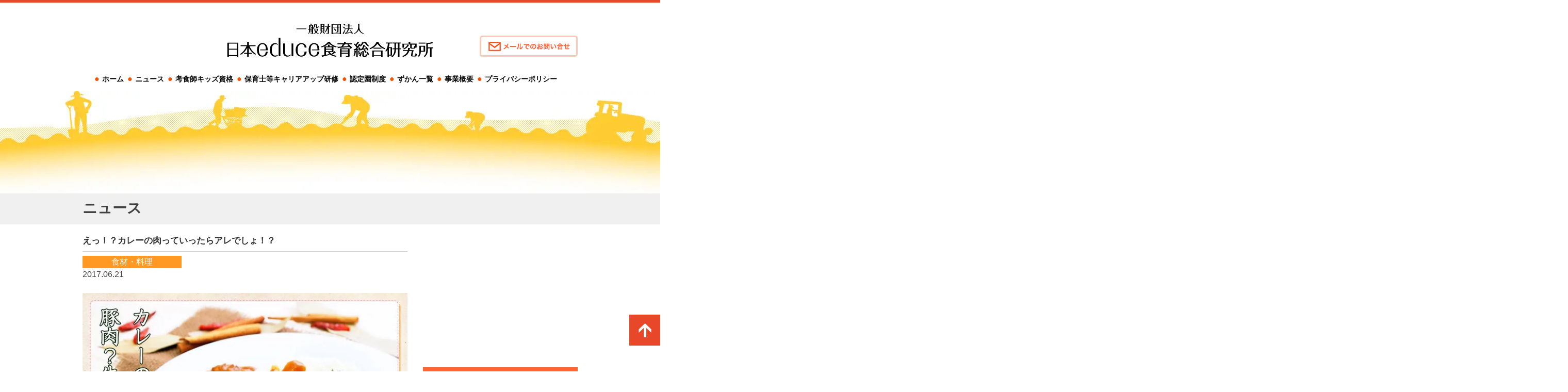

--- FILE ---
content_type: text/html; charset=UTF-8
request_url: https://www.educe-shokuiku.jp/news/food/curry-niku/
body_size: 13992
content:
<!DOCTYPE html>
<html lang="ja">
<head>
<!-- Google Tag Manager -->
<script>(function(w,d,s,l,i){w[l]=w[l]||[];w[l].push({'gtm.start':
new Date().getTime(),event:'gtm.js'});var f=d.getElementsByTagName(s)[0],
j=d.createElement(s),dl=l!='dataLayer'?'&l='+l:'';j.async=true;j.src=
'https://www.googletagmanager.com/gtm.js?id='+i+dl;f.parentNode.insertBefore(j,f);
})(window,document,'script','dataLayer','GTM-MT88CZ7');</script>
<!-- End Google Tag Manager -->
<!-- Google AdSense -->
<script data-ad-client="ca-pub-5107074563675255" async src="https://pagead2.googlesyndication.com/pagead/js/adsbygoogle.js"></script>
<!-- End Google AdSense -->
<meta charset="UTF-8">
<meta name="viewport" content="width=1024">
<title>えっ！？カレーの肉っていったらアレでしょ！？ | 一般財団法人 日本educe食育総合研究所</title>
<meta name="keywords" content="カレー" />
<meta name="description" content="あなたの家のカレーには、何のお肉を使いますか？　関東では豚肉、関西では牛肉が多い傾向があるのだとか。今回は、豚肉・牛肉の消費量が地域によって違う理由に迫ります！" />

<!-- WP SiteManager OGP Tags -->
<meta property="og:title" content="えっ！？カレーの肉っていったらアレでしょ！？" />
<meta property="og:type" content="article" />
<meta property="og:url" content="https://www.educe-shokuiku.jp/news/food/curry-niku/" />
<meta property="og:description" content="あなたの家のカレーには、何のお肉を使いますか？　関東では豚肉、関西では牛肉が多い傾向があるのだとか。今回は、豚肉・牛肉の消費量が地域によって違う理由に迫ります！" />
<meta property="og:site_name" content="一般財団法人 日本educe食育総合研究所" />
<meta property="og:image" content="https://www.educe-shokuiku.jp/wp-content/uploads/2017/06/d81e49625d30e15573b3c1df75db0d79.jpg" />

<!-- WP SiteManager Twitter Cards Tags -->
<meta name="twitter:title" content="えっ！？カレーの肉っていったらアレでしょ！？" />
<meta name="twitter:url" content="https://www.educe-shokuiku.jp/news/food/curry-niku/" />
<meta name="twitter:description" content="あなたの家のカレーには、何のお肉を使いますか？　関東では豚肉、関西では牛肉が多い傾向があるのだとか。今回は、豚肉・牛肉の消費量が地域によって違う理由に迫ります！" />
<meta name="twitter:card" content="summary" />
<meta name="twitter:site" content="@Shokuiku_Zukan" />
<meta name="twitter:image" content="https://www.educe-shokuiku.jp/wp-content/uploads/2017/06/d81e49625d30e15573b3c1df75db0d79.jpg" />
<meta name='robots' content='max-image-preview:large' />
<link rel="alternate" title="oEmbed (JSON)" type="application/json+oembed" href="https://www.educe-shokuiku.jp/wp-json/oembed/1.0/embed?url=https%3A%2F%2Fwww.educe-shokuiku.jp%2Fnews%2Ffood%2Fcurry-niku%2F" />
<link rel="alternate" title="oEmbed (XML)" type="text/xml+oembed" href="https://www.educe-shokuiku.jp/wp-json/oembed/1.0/embed?url=https%3A%2F%2Fwww.educe-shokuiku.jp%2Fnews%2Ffood%2Fcurry-niku%2F&#038;format=xml" />
<style id='wp-img-auto-sizes-contain-inline-css' type='text/css'>
img:is([sizes=auto i],[sizes^="auto," i]){contain-intrinsic-size:3000px 1500px}
/*# sourceURL=wp-img-auto-sizes-contain-inline-css */
</style>
<style id='wp-block-library-inline-css' type='text/css'>
:root{--wp-block-synced-color:#7a00df;--wp-block-synced-color--rgb:122,0,223;--wp-bound-block-color:var(--wp-block-synced-color);--wp-editor-canvas-background:#ddd;--wp-admin-theme-color:#007cba;--wp-admin-theme-color--rgb:0,124,186;--wp-admin-theme-color-darker-10:#006ba1;--wp-admin-theme-color-darker-10--rgb:0,107,160.5;--wp-admin-theme-color-darker-20:#005a87;--wp-admin-theme-color-darker-20--rgb:0,90,135;--wp-admin-border-width-focus:2px}@media (min-resolution:192dpi){:root{--wp-admin-border-width-focus:1.5px}}.wp-element-button{cursor:pointer}:root .has-very-light-gray-background-color{background-color:#eee}:root .has-very-dark-gray-background-color{background-color:#313131}:root .has-very-light-gray-color{color:#eee}:root .has-very-dark-gray-color{color:#313131}:root .has-vivid-green-cyan-to-vivid-cyan-blue-gradient-background{background:linear-gradient(135deg,#00d084,#0693e3)}:root .has-purple-crush-gradient-background{background:linear-gradient(135deg,#34e2e4,#4721fb 50%,#ab1dfe)}:root .has-hazy-dawn-gradient-background{background:linear-gradient(135deg,#faaca8,#dad0ec)}:root .has-subdued-olive-gradient-background{background:linear-gradient(135deg,#fafae1,#67a671)}:root .has-atomic-cream-gradient-background{background:linear-gradient(135deg,#fdd79a,#004a59)}:root .has-nightshade-gradient-background{background:linear-gradient(135deg,#330968,#31cdcf)}:root .has-midnight-gradient-background{background:linear-gradient(135deg,#020381,#2874fc)}:root{--wp--preset--font-size--normal:16px;--wp--preset--font-size--huge:42px}.has-regular-font-size{font-size:1em}.has-larger-font-size{font-size:2.625em}.has-normal-font-size{font-size:var(--wp--preset--font-size--normal)}.has-huge-font-size{font-size:var(--wp--preset--font-size--huge)}.has-text-align-center{text-align:center}.has-text-align-left{text-align:left}.has-text-align-right{text-align:right}.has-fit-text{white-space:nowrap!important}#end-resizable-editor-section{display:none}.aligncenter{clear:both}.items-justified-left{justify-content:flex-start}.items-justified-center{justify-content:center}.items-justified-right{justify-content:flex-end}.items-justified-space-between{justify-content:space-between}.screen-reader-text{border:0;clip-path:inset(50%);height:1px;margin:-1px;overflow:hidden;padding:0;position:absolute;width:1px;word-wrap:normal!important}.screen-reader-text:focus{background-color:#ddd;clip-path:none;color:#444;display:block;font-size:1em;height:auto;left:5px;line-height:normal;padding:15px 23px 14px;text-decoration:none;top:5px;width:auto;z-index:100000}html :where(.has-border-color){border-style:solid}html :where([style*=border-top-color]){border-top-style:solid}html :where([style*=border-right-color]){border-right-style:solid}html :where([style*=border-bottom-color]){border-bottom-style:solid}html :where([style*=border-left-color]){border-left-style:solid}html :where([style*=border-width]){border-style:solid}html :where([style*=border-top-width]){border-top-style:solid}html :where([style*=border-right-width]){border-right-style:solid}html :where([style*=border-bottom-width]){border-bottom-style:solid}html :where([style*=border-left-width]){border-left-style:solid}html :where(img[class*=wp-image-]){height:auto;max-width:100%}:where(figure){margin:0 0 1em}html :where(.is-position-sticky){--wp-admin--admin-bar--position-offset:var(--wp-admin--admin-bar--height,0px)}@media screen and (max-width:600px){html :where(.is-position-sticky){--wp-admin--admin-bar--position-offset:0px}}

/*# sourceURL=wp-block-library-inline-css */
</style><style id='global-styles-inline-css' type='text/css'>
:root{--wp--preset--aspect-ratio--square: 1;--wp--preset--aspect-ratio--4-3: 4/3;--wp--preset--aspect-ratio--3-4: 3/4;--wp--preset--aspect-ratio--3-2: 3/2;--wp--preset--aspect-ratio--2-3: 2/3;--wp--preset--aspect-ratio--16-9: 16/9;--wp--preset--aspect-ratio--9-16: 9/16;--wp--preset--color--black: #000000;--wp--preset--color--cyan-bluish-gray: #abb8c3;--wp--preset--color--white: #ffffff;--wp--preset--color--pale-pink: #f78da7;--wp--preset--color--vivid-red: #cf2e2e;--wp--preset--color--luminous-vivid-orange: #ff6900;--wp--preset--color--luminous-vivid-amber: #fcb900;--wp--preset--color--light-green-cyan: #7bdcb5;--wp--preset--color--vivid-green-cyan: #00d084;--wp--preset--color--pale-cyan-blue: #8ed1fc;--wp--preset--color--vivid-cyan-blue: #0693e3;--wp--preset--color--vivid-purple: #9b51e0;--wp--preset--gradient--vivid-cyan-blue-to-vivid-purple: linear-gradient(135deg,rgb(6,147,227) 0%,rgb(155,81,224) 100%);--wp--preset--gradient--light-green-cyan-to-vivid-green-cyan: linear-gradient(135deg,rgb(122,220,180) 0%,rgb(0,208,130) 100%);--wp--preset--gradient--luminous-vivid-amber-to-luminous-vivid-orange: linear-gradient(135deg,rgb(252,185,0) 0%,rgb(255,105,0) 100%);--wp--preset--gradient--luminous-vivid-orange-to-vivid-red: linear-gradient(135deg,rgb(255,105,0) 0%,rgb(207,46,46) 100%);--wp--preset--gradient--very-light-gray-to-cyan-bluish-gray: linear-gradient(135deg,rgb(238,238,238) 0%,rgb(169,184,195) 100%);--wp--preset--gradient--cool-to-warm-spectrum: linear-gradient(135deg,rgb(74,234,220) 0%,rgb(151,120,209) 20%,rgb(207,42,186) 40%,rgb(238,44,130) 60%,rgb(251,105,98) 80%,rgb(254,248,76) 100%);--wp--preset--gradient--blush-light-purple: linear-gradient(135deg,rgb(255,206,236) 0%,rgb(152,150,240) 100%);--wp--preset--gradient--blush-bordeaux: linear-gradient(135deg,rgb(254,205,165) 0%,rgb(254,45,45) 50%,rgb(107,0,62) 100%);--wp--preset--gradient--luminous-dusk: linear-gradient(135deg,rgb(255,203,112) 0%,rgb(199,81,192) 50%,rgb(65,88,208) 100%);--wp--preset--gradient--pale-ocean: linear-gradient(135deg,rgb(255,245,203) 0%,rgb(182,227,212) 50%,rgb(51,167,181) 100%);--wp--preset--gradient--electric-grass: linear-gradient(135deg,rgb(202,248,128) 0%,rgb(113,206,126) 100%);--wp--preset--gradient--midnight: linear-gradient(135deg,rgb(2,3,129) 0%,rgb(40,116,252) 100%);--wp--preset--font-size--small: 13px;--wp--preset--font-size--medium: 20px;--wp--preset--font-size--large: 36px;--wp--preset--font-size--x-large: 42px;--wp--preset--spacing--20: 0.44rem;--wp--preset--spacing--30: 0.67rem;--wp--preset--spacing--40: 1rem;--wp--preset--spacing--50: 1.5rem;--wp--preset--spacing--60: 2.25rem;--wp--preset--spacing--70: 3.38rem;--wp--preset--spacing--80: 5.06rem;--wp--preset--shadow--natural: 6px 6px 9px rgba(0, 0, 0, 0.2);--wp--preset--shadow--deep: 12px 12px 50px rgba(0, 0, 0, 0.4);--wp--preset--shadow--sharp: 6px 6px 0px rgba(0, 0, 0, 0.2);--wp--preset--shadow--outlined: 6px 6px 0px -3px rgb(255, 255, 255), 6px 6px rgb(0, 0, 0);--wp--preset--shadow--crisp: 6px 6px 0px rgb(0, 0, 0);}:where(.is-layout-flex){gap: 0.5em;}:where(.is-layout-grid){gap: 0.5em;}body .is-layout-flex{display: flex;}.is-layout-flex{flex-wrap: wrap;align-items: center;}.is-layout-flex > :is(*, div){margin: 0;}body .is-layout-grid{display: grid;}.is-layout-grid > :is(*, div){margin: 0;}:where(.wp-block-columns.is-layout-flex){gap: 2em;}:where(.wp-block-columns.is-layout-grid){gap: 2em;}:where(.wp-block-post-template.is-layout-flex){gap: 1.25em;}:where(.wp-block-post-template.is-layout-grid){gap: 1.25em;}.has-black-color{color: var(--wp--preset--color--black) !important;}.has-cyan-bluish-gray-color{color: var(--wp--preset--color--cyan-bluish-gray) !important;}.has-white-color{color: var(--wp--preset--color--white) !important;}.has-pale-pink-color{color: var(--wp--preset--color--pale-pink) !important;}.has-vivid-red-color{color: var(--wp--preset--color--vivid-red) !important;}.has-luminous-vivid-orange-color{color: var(--wp--preset--color--luminous-vivid-orange) !important;}.has-luminous-vivid-amber-color{color: var(--wp--preset--color--luminous-vivid-amber) !important;}.has-light-green-cyan-color{color: var(--wp--preset--color--light-green-cyan) !important;}.has-vivid-green-cyan-color{color: var(--wp--preset--color--vivid-green-cyan) !important;}.has-pale-cyan-blue-color{color: var(--wp--preset--color--pale-cyan-blue) !important;}.has-vivid-cyan-blue-color{color: var(--wp--preset--color--vivid-cyan-blue) !important;}.has-vivid-purple-color{color: var(--wp--preset--color--vivid-purple) !important;}.has-black-background-color{background-color: var(--wp--preset--color--black) !important;}.has-cyan-bluish-gray-background-color{background-color: var(--wp--preset--color--cyan-bluish-gray) !important;}.has-white-background-color{background-color: var(--wp--preset--color--white) !important;}.has-pale-pink-background-color{background-color: var(--wp--preset--color--pale-pink) !important;}.has-vivid-red-background-color{background-color: var(--wp--preset--color--vivid-red) !important;}.has-luminous-vivid-orange-background-color{background-color: var(--wp--preset--color--luminous-vivid-orange) !important;}.has-luminous-vivid-amber-background-color{background-color: var(--wp--preset--color--luminous-vivid-amber) !important;}.has-light-green-cyan-background-color{background-color: var(--wp--preset--color--light-green-cyan) !important;}.has-vivid-green-cyan-background-color{background-color: var(--wp--preset--color--vivid-green-cyan) !important;}.has-pale-cyan-blue-background-color{background-color: var(--wp--preset--color--pale-cyan-blue) !important;}.has-vivid-cyan-blue-background-color{background-color: var(--wp--preset--color--vivid-cyan-blue) !important;}.has-vivid-purple-background-color{background-color: var(--wp--preset--color--vivid-purple) !important;}.has-black-border-color{border-color: var(--wp--preset--color--black) !important;}.has-cyan-bluish-gray-border-color{border-color: var(--wp--preset--color--cyan-bluish-gray) !important;}.has-white-border-color{border-color: var(--wp--preset--color--white) !important;}.has-pale-pink-border-color{border-color: var(--wp--preset--color--pale-pink) !important;}.has-vivid-red-border-color{border-color: var(--wp--preset--color--vivid-red) !important;}.has-luminous-vivid-orange-border-color{border-color: var(--wp--preset--color--luminous-vivid-orange) !important;}.has-luminous-vivid-amber-border-color{border-color: var(--wp--preset--color--luminous-vivid-amber) !important;}.has-light-green-cyan-border-color{border-color: var(--wp--preset--color--light-green-cyan) !important;}.has-vivid-green-cyan-border-color{border-color: var(--wp--preset--color--vivid-green-cyan) !important;}.has-pale-cyan-blue-border-color{border-color: var(--wp--preset--color--pale-cyan-blue) !important;}.has-vivid-cyan-blue-border-color{border-color: var(--wp--preset--color--vivid-cyan-blue) !important;}.has-vivid-purple-border-color{border-color: var(--wp--preset--color--vivid-purple) !important;}.has-vivid-cyan-blue-to-vivid-purple-gradient-background{background: var(--wp--preset--gradient--vivid-cyan-blue-to-vivid-purple) !important;}.has-light-green-cyan-to-vivid-green-cyan-gradient-background{background: var(--wp--preset--gradient--light-green-cyan-to-vivid-green-cyan) !important;}.has-luminous-vivid-amber-to-luminous-vivid-orange-gradient-background{background: var(--wp--preset--gradient--luminous-vivid-amber-to-luminous-vivid-orange) !important;}.has-luminous-vivid-orange-to-vivid-red-gradient-background{background: var(--wp--preset--gradient--luminous-vivid-orange-to-vivid-red) !important;}.has-very-light-gray-to-cyan-bluish-gray-gradient-background{background: var(--wp--preset--gradient--very-light-gray-to-cyan-bluish-gray) !important;}.has-cool-to-warm-spectrum-gradient-background{background: var(--wp--preset--gradient--cool-to-warm-spectrum) !important;}.has-blush-light-purple-gradient-background{background: var(--wp--preset--gradient--blush-light-purple) !important;}.has-blush-bordeaux-gradient-background{background: var(--wp--preset--gradient--blush-bordeaux) !important;}.has-luminous-dusk-gradient-background{background: var(--wp--preset--gradient--luminous-dusk) !important;}.has-pale-ocean-gradient-background{background: var(--wp--preset--gradient--pale-ocean) !important;}.has-electric-grass-gradient-background{background: var(--wp--preset--gradient--electric-grass) !important;}.has-midnight-gradient-background{background: var(--wp--preset--gradient--midnight) !important;}.has-small-font-size{font-size: var(--wp--preset--font-size--small) !important;}.has-medium-font-size{font-size: var(--wp--preset--font-size--medium) !important;}.has-large-font-size{font-size: var(--wp--preset--font-size--large) !important;}.has-x-large-font-size{font-size: var(--wp--preset--font-size--x-large) !important;}
/*# sourceURL=global-styles-inline-css */
</style>

<style id='classic-theme-styles-inline-css' type='text/css'>
/*! This file is auto-generated */
.wp-block-button__link{color:#fff;background-color:#32373c;border-radius:9999px;box-shadow:none;text-decoration:none;padding:calc(.667em + 2px) calc(1.333em + 2px);font-size:1.125em}.wp-block-file__button{background:#32373c;color:#fff;text-decoration:none}
/*# sourceURL=/wp-includes/css/classic-themes.min.css */
</style>
<link rel='stylesheet' id='bogo-css' href='https://www.educe-shokuiku.jp/wp-content/plugins/bogo/includes/css/style.css' type='text/css' media='all' />
<link rel='stylesheet' id='syokuiku-style-css' href='https://www.educe-shokuiku.jp/wp-content/themes/syokuiku/style.css' type='text/css' media='all' />
<link rel='stylesheet' id='wp-pagenavi-css' href='https://www.educe-shokuiku.jp/wp-content/plugins/wp-pagenavi/pagenavi-css.css' type='text/css' media='all' />
<link rel='stylesheet' id='addtoany-css' href='https://www.educe-shokuiku.jp/wp-content/plugins/add-to-any/addtoany.min.css' type='text/css' media='all' />
<script type="text/javascript" id="addtoany-core-js-before">
/* <![CDATA[ */
window.a2a_config=window.a2a_config||{};a2a_config.callbacks=[];a2a_config.overlays=[];a2a_config.templates={};a2a_localize = {
	Share: "共有",
	Save: "ブックマーク",
	Subscribe: "購読",
	Email: "メール",
	Bookmark: "ブックマーク",
	ShowAll: "すべて表示する",
	ShowLess: "小さく表示する",
	FindServices: "サービスを探す",
	FindAnyServiceToAddTo: "追加するサービスを今すぐ探す",
	PoweredBy: "Powered by",
	ShareViaEmail: "メールでシェアする",
	SubscribeViaEmail: "メールで購読する",
	BookmarkInYourBrowser: "ブラウザにブックマーク",
	BookmarkInstructions: "このページをブックマークするには、 Ctrl+D または \u2318+D を押下。",
	AddToYourFavorites: "お気に入りに追加",
	SendFromWebOrProgram: "任意のメールアドレスまたはメールプログラムから送信",
	EmailProgram: "メールプログラム",
	More: "詳細&#8230;",
	ThanksForSharing: "共有ありがとうございます !",
	ThanksForFollowing: "フォローありがとうございます !"
};


//# sourceURL=addtoany-core-js-before
/* ]]> */
</script>
<script type="text/javascript" defer src="https://static.addtoany.com/menu/page.js" id="addtoany-core-js"></script>
<script type="text/javascript" src="https://www.educe-shokuiku.jp/wp-content/cache/wpo-minify/1765420269/assets/wpo-minify-header-511d1906.min.js" id="wpo_min-header-1-js"></script>
<link rel="https://api.w.org/" href="https://www.educe-shokuiku.jp/wp-json/" /><link rel="alternate" title="JSON" type="application/json" href="https://www.educe-shokuiku.jp/wp-json/wp/v2/posts/18698" /><link rel='shortlink' href='https://www.educe-shokuiku.jp/?p=18698' />
<link rel="alternate" href="https://www.educe-shokuiku.jp/news/food/curry-niku/" hreflang="ja" />
<noscript><style>.lazyload[data-src]{display:none !important;}</style></noscript><style>.lazyload{background-image:none !important;}.lazyload:before{background-image:none !important;}</style><link rel="canonical" href="https://www.educe-shokuiku.jp/news/food/curry-niku/" />
<link rel='stylesheet' id='add-common-css'  href='/css/common.css?20200729' type='text/css' media='all' />
<link rel='stylesheet' id='yarppRelatedCss-css' href='https://www.educe-shokuiku.jp/wp-content/plugins/yet-another-related-posts-plugin/style/related.css' type='text/css' media='all' />
</head>

<body class="wp-singular post-template-default single single-post postid-18698 single-format-standard wp-theme-syokuiku ja">
<!-- Google Tag Manager (noscript) -->
<noscript><iframe src="https://www.googletagmanager.com/ns.html?id=GTM-MT88CZ7"
height="0" width="0" style="display:none;visibility:hidden"></iframe></noscript>
<!-- End Google Tag Manager (noscript) --><div id="fb-root"></div>
<script>(function(d, s, id) {
  var js, fjs = d.getElementsByTagName(s)[0];
  if (d.getElementById(id)) return;
  js = d.createElement(s); js.id = id;
  js.src = 'https://connect.facebook.net/ja_JP/sdk.js#xfbml=1&version=v2.12&appId=400228413338875&autoLogAppEvents=1';
  fjs.parentNode.insertBefore(js, fjs);
}(document, 'script', 'facebook-jssdk'));</script>
<div id="page" class="hfeed site">
	
	<div id="crx-header">
			<div id="headerInner">
		<p class="headerLogo"><a href="/" class="current1"><img src="[data-uri]" alt="一般財団法人 日本educe食育総合研究所" data-src="/img/common/fig_logo.svg" decoding="async" class="lazyload"><noscript><img src="/img/common/fig_logo.svg" alt="一般財団法人 日本educe食育総合研究所" data-eio="l"></noscript></a></p>
		<div class="contact">
			<div class="shoulder"><a href="/contact/"><img src="[data-uri]" data-src="/wp-content/themes/syokuiku/img/bt_header_mail.png" decoding="async" class="lazyload" width="190" height="41" data-eio-rwidth="190" data-eio-rheight="41"><noscript><img src="/wp-content/themes/syokuiku/img/bt_header_mail.png" data-eio="l"></noscript></a></div>
		</div>
	</div>
		<nav>
	<ul id="crx-globalNav">
		<li><a href="/">ホーム</a></li>
		<li><a href="/category/news/">ニュース</a></li>
		<li><a href="/about/">考食師キッズ資格</a></li>
		<li><a href="/career/">保育士等キャリアアップ研修</a></li>
		<li><a href="/ninteien/">認定園制度</a></li>
		<li><a href="/list/">ずかん一覧</a></li>
		<li><a href="/company/">事業概要</a></li>
		<li><a href="/privacypolicy/">プライバシーポリシー</a></li>
	</ul>
</nav>
	</div>
	<div id="content" class="site-content">
	<div class="crx-grp-header">
		<h1 class="crx-grp-ttl">ニュース</h1>
	</div>

	<div id="primary" class="content-area">
		<main id="main" class="site-main" role="main">

		
			
<article id="post-18698" class="post-18698 post type-post status-publish format-standard has-post-thumbnail hentry category-food tag-43 tag-100 tag-178 tag-472 tag-656 ja">
	<header class="entry-header clearfix">
		<h1 class="entry-title">えっ！？カレーの肉っていったらアレでしょ！？</h1>

		<div class="entry-meta">
						<span class="food">食材・料理</span><div class="entry-date date updated">2017.06.21</div>
		</div><!-- .entry-meta -->
	</header><!-- .entry-header -->

	<div class="entry-content">
		<p><img fetchpriority="high" decoding="async" class="alignnone size-full wp-image-18699 lazyload" src="[data-uri]" alt="" width="1260" height="780"   data-src="https://www.educe-shokuiku.jp/wp-content/uploads/2017/06/115b8dad75c941992510d016a704b2d9.jpg" data-srcset="https://www.educe-shokuiku.jp/wp-content/uploads/2017/06/115b8dad75c941992510d016a704b2d9.jpg 1200w, https://www.educe-shokuiku.jp/wp-content/uploads/2017/06/115b8dad75c941992510d016a704b2d9-300x186.jpg 300w, https://www.educe-shokuiku.jp/wp-content/uploads/2017/06/115b8dad75c941992510d016a704b2d9-768x475.jpg 768w, https://www.educe-shokuiku.jp/wp-content/uploads/2017/06/115b8dad75c941992510d016a704b2d9-1024x634.jpg 1024w" data-sizes="auto" data-eio-rwidth="1200" data-eio-rheight="743" /><noscript><img fetchpriority="high" decoding="async" class="alignnone size-full wp-image-18699" src="https://www.educe-shokuiku.jp/wp-content/uploads/2017/06/115b8dad75c941992510d016a704b2d9.jpg" alt="" width="1260" height="780" srcset="https://www.educe-shokuiku.jp/wp-content/uploads/2017/06/115b8dad75c941992510d016a704b2d9.jpg 1200w, https://www.educe-shokuiku.jp/wp-content/uploads/2017/06/115b8dad75c941992510d016a704b2d9-300x186.jpg 300w, https://www.educe-shokuiku.jp/wp-content/uploads/2017/06/115b8dad75c941992510d016a704b2d9-768x475.jpg 768w, https://www.educe-shokuiku.jp/wp-content/uploads/2017/06/115b8dad75c941992510d016a704b2d9-1024x634.jpg 1024w" sizes="(max-width: 1260px) 100vw, 1260px" data-eio="l" /></noscript></p>
<p>子どもも大人も大好きなカレー。<br />
カレーといったら豚肉に玉ねぎ、人参、じゃがいも…。<br />
えっ牛肉？えっ鶏肉？？あなたのおうちはなんの肉？？</p>
<h2><strong>【関東は豚、関西は牛！？】</strong></h2>
<p>私は関東出身なので、豚肉が当たり前でした。<br />
ところが主人は関西出身。<br />
牛肉が当たり前なのだとか？？<br />
確かに、<strong>東日本では豚肉、西日本では牛肉の消費量が圧倒的に多い</strong>といわれています。<br />
総務省の「家計調査」2013～2015年によると、「全国の県庁所在市、政府指定都市の一世帯あたりの牛肉購入数量」の上位10位がともに西日本地域、豚肉では上位7位が東日本地域でした。<br />
東西で好むお肉がはっきりしていますね！<br />
<strong>ちなみに鶏肉の消費量は九州が多かった</strong>です。<br />
大分のからあげやとり天、宮崎のチキン南蛮など消費量が多いのもわかる気がします。</p>
<div id="AdSense">
<script async src="https://pagead2.googlesyndication.com/pagead/js/adsbygoogle.js"></script>
<!-- 記事内広告 -->
<ins class="adsbygoogle"
     style="display:block; text-align:center;"
     data-ad-layout="in-article"
     data-ad-format="fluid"
     data-ad-client="ca-pub-5107074563675255"
     data-ad-slot="8954257298"></ins>
<script>
     (adsbygoogle = window.adsbygoogle || []).push({});
</script>
<!--ampページ用-->
<amp-ad width="100vw" height="320"
     type="adsense"
     data-ad-client="ca-pub-5107074563675255"
     data-ad-slot="7136586526"
     data-auto-format="rspv"
     data-full-width="">
  <div overflow=""></div>
</amp-ad>
</div>
<br>
<h2><strong>【地域によって違うのはなぜ？】</strong></h2>
<p>これについては諸説あるようですが、そのひとつとして<strong>家畜が関係している</strong>のではないかという説があります。<br />
東では耕作や荷引きに馬が使われており、西では牛が使われていました。<br />
<strong>食肉が解禁となった明治時代初期、西では飼育されていた牛がそのまま食肉用となり、東では馬を食用とするには十分な量がなく、次第に豚の飼育が盛んになった</strong>ようです。<br />
そして洋食文化が普及し、牛肉の代わりに豚肉が使われるようになり、大正時代にはとんかつが誕生。<br />
東京を中心にはじまった<strong>豚肉文化はやがて牛肉をしのぐ勢いをみせ、関東近郊の農家では養豚が盛んに</strong>なっていったそうです。<br />
また産地を抱える<strong>近畿以西の地方は牛肉が相対的に安くかつ味がよかったため、大正期になっても東京ほど定着せず、今日まで豚肉よりも牛肉が好まれる食文化が続いている</strong>ようです。<br />
確かに安くはないですが、松坂牛や神戸牛、近江牛などブランド牛が多くあり、おいしいですよね～！！</p>
<p>いかがでしたか？<br />
さっそく今夜はビーフカレーを作ってみようと思います！<br />
肉以外でも目玉焼きにかけるのはしょうゆ？ソース？マヨネーズ？塩？意見がわれそうです。<br />
食文化っておもしろいですよね！<br />
また新たな発見ができるかも♪</p>
<p>Text by くまこ／食育インストラクター</p>
	</div><!-- .entry-content -->
	<div class="crx-taglist">関連キーワード：<br><a href="https://www.educe-shokuiku.jp/tag/%e9%a3%9f%e8%82%b2%e3%81%be%e3%82%81%e7%9f%a5%e8%ad%98/" rel="tag">食育まめ知識</a><a href="https://www.educe-shokuiku.jp/tag/%e8%82%89/" rel="tag">肉</a><a href="https://www.educe-shokuiku.jp/tag/%e3%82%ab%e3%83%ac%e3%83%bc/" rel="tag">カレー</a><a href="https://www.educe-shokuiku.jp/tag/%e7%89%9b%e8%82%89/" rel="tag">牛肉</a><a href="https://www.educe-shokuiku.jp/tag/%e8%b1%9a%e8%82%89/" rel="tag">豚肉</a></div>	<div class="crx-shareButtons">
	<div class="addtoany_shortcode"><div class="a2a_kit a2a_kit_size_32 addtoany_list" data-a2a-url="https://www.educe-shokuiku.jp/news/food/curry-niku/" data-a2a-title="えっ！？カレーの肉っていったらアレでしょ！？"><a class="a2a_button_twitter" href="https://www.addtoany.com/add_to/twitter?linkurl=https%3A%2F%2Fwww.educe-shokuiku.jp%2Fnews%2Ffood%2Fcurry-niku%2F&amp;linkname=%E3%81%88%E3%81%A3%EF%BC%81%EF%BC%9F%E3%82%AB%E3%83%AC%E3%83%BC%E3%81%AE%E8%82%89%E3%81%A3%E3%81%A6%E3%81%84%E3%81%A3%E3%81%9F%E3%82%89%E3%82%A2%E3%83%AC%E3%81%A7%E3%81%97%E3%82%87%EF%BC%81%EF%BC%9F" title="Twitter" rel="nofollow noopener" target="_blank"></a><a class="a2a_button_facebook" href="https://www.addtoany.com/add_to/facebook?linkurl=https%3A%2F%2Fwww.educe-shokuiku.jp%2Fnews%2Ffood%2Fcurry-niku%2F&amp;linkname=%E3%81%88%E3%81%A3%EF%BC%81%EF%BC%9F%E3%82%AB%E3%83%AC%E3%83%BC%E3%81%AE%E8%82%89%E3%81%A3%E3%81%A6%E3%81%84%E3%81%A3%E3%81%9F%E3%82%89%E3%82%A2%E3%83%AC%E3%81%A7%E3%81%97%E3%82%87%EF%BC%81%EF%BC%9F" title="Facebook" rel="nofollow noopener" target="_blank"></a><a class="a2a_button_hatena" href="https://www.addtoany.com/add_to/hatena?linkurl=https%3A%2F%2Fwww.educe-shokuiku.jp%2Fnews%2Ffood%2Fcurry-niku%2F&amp;linkname=%E3%81%88%E3%81%A3%EF%BC%81%EF%BC%9F%E3%82%AB%E3%83%AC%E3%83%BC%E3%81%AE%E8%82%89%E3%81%A3%E3%81%A6%E3%81%84%E3%81%A3%E3%81%9F%E3%82%89%E3%82%A2%E3%83%AC%E3%81%A7%E3%81%97%E3%82%87%EF%BC%81%EF%BC%9F" title="Hatena" rel="nofollow noopener" target="_blank"></a><a class="a2a_button_line" href="https://www.addtoany.com/add_to/line?linkurl=https%3A%2F%2Fwww.educe-shokuiku.jp%2Fnews%2Ffood%2Fcurry-niku%2F&amp;linkname=%E3%81%88%E3%81%A3%EF%BC%81%EF%BC%9F%E3%82%AB%E3%83%AC%E3%83%BC%E3%81%AE%E8%82%89%E3%81%A3%E3%81%A6%E3%81%84%E3%81%A3%E3%81%9F%E3%82%89%E3%82%A2%E3%83%AC%E3%81%A7%E3%81%97%E3%82%87%EF%BC%81%EF%BC%9F" title="Line" rel="nofollow noopener" target="_blank"></a><a class="a2a_dd addtoany_share_save addtoany_share" href="https://www.addtoany.com/share"></a></div></div>	</div>
	<div class='yarpp yarpp-related yarpp-related-website yarpp-template-yarpp-template-syokuiku'>
<!--Multiplex関連コンテンツ-->
<div class="yarpp-related">
	<ins class="adsbygoogle"
		 style="display:block"
		 data-ad-format="autorelaxed"
		 data-ad-client="ca-pub-5107074563675255"
		 data-ad-slot="2825955885"></ins>
	<script>
		 (adsbygoogle = window.adsbygoogle || []).push({});
	</script>
</div>
<!--Multiplex関連コンテンツ END-->
<h3>この記事を読んだ人におすすめ</h3>
<ul class="clearfix">
		<li><a href="https://www.educe-shokuiku.jp/news/food/%e3%81%8a%e3%81%84%e3%81%97%e3%81%8f%e4%bd%9c%e3%82%8d%e3%81%86%e5%ae%9a%e7%95%aa%e6%96%99%e7%90%86%e3%80%82%e3%83%8f%e3%83%b3%e3%83%90%e3%83%bc%e3%82%b0%e7%b7%a8%e3%80%82/" rel="bookmark"><img width="104" height="104" src="[data-uri]" class="attachment-104x104 size-104x104 wp-post-image lazyload" alt="" decoding="async"   data-src="https://www.educe-shokuiku.jp/wp-content/uploads/2020/08/IMG_20200827_085226-104x104.jpg" data-srcset="https://www.educe-shokuiku.jp/wp-content/uploads/2020/08/IMG_20200827_085226-104x104.jpg 104w, https://www.educe-shokuiku.jp/wp-content/uploads/2020/08/IMG_20200827_085226-150x150.jpg 150w" data-sizes="auto" data-eio-rwidth="104" data-eio-rheight="104" /><noscript><img width="104" height="104" src="https://www.educe-shokuiku.jp/wp-content/uploads/2020/08/IMG_20200827_085226-104x104.jpg" class="attachment-104x104 size-104x104 wp-post-image" alt="" decoding="async" srcset="https://www.educe-shokuiku.jp/wp-content/uploads/2020/08/IMG_20200827_085226-104x104.jpg 104w, https://www.educe-shokuiku.jp/wp-content/uploads/2020/08/IMG_20200827_085226-150x150.jpg 150w" sizes="(max-width: 104px) 100vw, 104px" data-eio="l" /></noscript><span>おいしく作ろう定番料理。ハンバーグ編。</span></a></li>
			<li><a href="https://www.educe-shokuiku.jp/news/food/niku-sakana-hozon/" rel="bookmark"><img width="104" height="104" src="[data-uri]" class="attachment-104x104 size-104x104 wp-post-image lazyload" alt="梅雨が来る前に見直そう！お肉とお魚の保存方法！" decoding="async"   data-src="https://www.educe-shokuiku.jp/wp-content/uploads/2019/05/7f5639036fa40535b6e46c06493b6937-104x104.jpg" data-srcset="https://www.educe-shokuiku.jp/wp-content/uploads/2019/05/7f5639036fa40535b6e46c06493b6937-104x104.jpg 104w, https://www.educe-shokuiku.jp/wp-content/uploads/2019/05/7f5639036fa40535b6e46c06493b6937-150x150.jpg 150w" data-sizes="auto" data-eio-rwidth="104" data-eio-rheight="104" /><noscript><img width="104" height="104" src="https://www.educe-shokuiku.jp/wp-content/uploads/2019/05/7f5639036fa40535b6e46c06493b6937-104x104.jpg" class="attachment-104x104 size-104x104 wp-post-image" alt="梅雨が来る前に見直そう！お肉とお魚の保存方法！" decoding="async" srcset="https://www.educe-shokuiku.jp/wp-content/uploads/2019/05/7f5639036fa40535b6e46c06493b6937-104x104.jpg 104w, https://www.educe-shokuiku.jp/wp-content/uploads/2019/05/7f5639036fa40535b6e46c06493b6937-150x150.jpg 150w" sizes="(max-width: 104px) 100vw, 104px" data-eio="l" /></noscript><span>梅雨が来る前に見直そう！お肉とお魚の保存方法！</span></a></li>
			<li><a href="https://www.educe-shokuiku.jp/news/food/mekiki-beef/" rel="bookmark"><img width="104" height="104" src="[data-uri]" class="attachment-104x104 size-104x104 wp-post-image lazyload" alt="今日のお買い物からすぐに活かせる！食材の目利きポイント～牛肉編～" decoding="async"   data-src="https://www.educe-shokuiku.jp/wp-content/uploads/2018/05/385ec8d59649e81caeda531f3dc04eb5-104x104.jpg" data-srcset="https://www.educe-shokuiku.jp/wp-content/uploads/2018/05/385ec8d59649e81caeda531f3dc04eb5-104x104.jpg 104w, https://www.educe-shokuiku.jp/wp-content/uploads/2018/05/385ec8d59649e81caeda531f3dc04eb5-150x150.jpg 150w" data-sizes="auto" data-eio-rwidth="104" data-eio-rheight="104" /><noscript><img width="104" height="104" src="https://www.educe-shokuiku.jp/wp-content/uploads/2018/05/385ec8d59649e81caeda531f3dc04eb5-104x104.jpg" class="attachment-104x104 size-104x104 wp-post-image" alt="今日のお買い物からすぐに活かせる！食材の目利きポイント～牛肉編～" decoding="async" srcset="https://www.educe-shokuiku.jp/wp-content/uploads/2018/05/385ec8d59649e81caeda531f3dc04eb5-104x104.jpg 104w, https://www.educe-shokuiku.jp/wp-content/uploads/2018/05/385ec8d59649e81caeda531f3dc04eb5-150x150.jpg 150w" sizes="(max-width: 104px) 100vw, 104px" data-eio="l" /></noscript><span>今日のお買い物からすぐに活かせる！食材の目利きポイント～牛肉編～</span></a></li>
			<li><a href="https://www.educe-shokuiku.jp/news/food/ham-bacon/" rel="bookmark"><img width="104" height="104" src="[data-uri]" class="attachment-104x104 size-104x104 wp-post-image lazyload" alt="" decoding="async"   data-src="https://www.educe-shokuiku.jp/wp-content/uploads/2018/04/4436e98cb818973ec8b02b9c76dd26e2-104x104.jpg" data-srcset="https://www.educe-shokuiku.jp/wp-content/uploads/2018/04/4436e98cb818973ec8b02b9c76dd26e2-104x104.jpg 104w, https://www.educe-shokuiku.jp/wp-content/uploads/2018/04/4436e98cb818973ec8b02b9c76dd26e2-150x150.jpg 150w" data-sizes="auto" data-eio-rwidth="104" data-eio-rheight="104" /><noscript><img width="104" height="104" src="https://www.educe-shokuiku.jp/wp-content/uploads/2018/04/4436e98cb818973ec8b02b9c76dd26e2-104x104.jpg" class="attachment-104x104 size-104x104 wp-post-image" alt="" decoding="async" srcset="https://www.educe-shokuiku.jp/wp-content/uploads/2018/04/4436e98cb818973ec8b02b9c76dd26e2-104x104.jpg 104w, https://www.educe-shokuiku.jp/wp-content/uploads/2018/04/4436e98cb818973ec8b02b9c76dd26e2-150x150.jpg 150w" sizes="(max-width: 104px) 100vw, 104px" data-eio="l" /></noscript><span>ハムとベーコンの違いって？お肉の加工品の違いを知ってもっと楽しもう</span></a></li>
			<li><a href="https://www.educe-shokuiku.jp/news/food/steak/" rel="bookmark"><img width="104" height="104" src="[data-uri]" class="attachment-104x104 size-104x104 wp-post-image lazyload" alt="" decoding="async"   data-src="https://www.educe-shokuiku.jp/wp-content/uploads/2016/09/d9563d1b5ea15b5f9b3f7b75d8fe5fd2-104x104.jpg" data-srcset="https://www.educe-shokuiku.jp/wp-content/uploads/2016/09/d9563d1b5ea15b5f9b3f7b75d8fe5fd2-104x104.jpg 104w, https://www.educe-shokuiku.jp/wp-content/uploads/2016/09/d9563d1b5ea15b5f9b3f7b75d8fe5fd2-150x150.jpg 150w" data-sizes="auto" data-eio-rwidth="104" data-eio-rheight="104" /><noscript><img width="104" height="104" src="https://www.educe-shokuiku.jp/wp-content/uploads/2016/09/d9563d1b5ea15b5f9b3f7b75d8fe5fd2-104x104.jpg" class="attachment-104x104 size-104x104 wp-post-image" alt="" decoding="async" srcset="https://www.educe-shokuiku.jp/wp-content/uploads/2016/09/d9563d1b5ea15b5f9b3f7b75d8fe5fd2-104x104.jpg 104w, https://www.educe-shokuiku.jp/wp-content/uploads/2016/09/d9563d1b5ea15b5f9b3f7b75d8fe5fd2-150x150.jpg 150w" sizes="(max-width: 104px) 100vw, 104px" data-eio="l" /></noscript><span>指のOKサインで肉の焼き加減がわかる！？</span></a></li>
		</ul>
<div class="clearfix"></div>
</div>
</article><!-- #post-## -->

		
		</main><!-- #main -->
	</div><!-- #primary -->
	<div id="secondary" class="widget-area" role="complementary">
		
		<script async src="//pagead2.googlesyndication.com/pagead/js/adsbygoogle.js"></script>
		<!-- レクタングル300 -->
		<ins class="adsbygoogle"
			style="display:inline-block;width:300px;height:250px;background-color:transparent"
			data-ad-client="ca-pub-5107074563675255"
			data-ad-slot="9449741324"></ins>
		<script>
		(adsbygoogle = window.adsbygoogle || []).push({});
		</script>

					<aside class="widget widget_eyecatch_recent_posts">
			<h1 class="widget-title">最近の記事</h1>
			<ul>
							<li class="thumbnail"><a href="https://www.educe-shokuiku.jp/news/child-care/%e9%a3%9f%e7%89%a9%e3%82%a2%e3%83%ac%e3%83%ab%e3%82%ae%e3%83%bc%e3%81%a8%e3%81%af%ef%bc%9f/">
						<img width="70" height="70" src="[data-uri]" class="attachment-70x70 size-70x70 wp-post-image lazyload" alt="アイキャッチ画像" decoding="async"   data-src="https://www.educe-shokuiku.jp/wp-content/uploads/2025/12/37dd4fc53c1cf3c91d5680ebfba22e79-104x104.jpg" data-srcset="https://www.educe-shokuiku.jp/wp-content/uploads/2025/12/37dd4fc53c1cf3c91d5680ebfba22e79-104x104.jpg 104w, https://www.educe-shokuiku.jp/wp-content/uploads/2025/12/37dd4fc53c1cf3c91d5680ebfba22e79-150x150.jpg 150w, https://www.educe-shokuiku.jp/wp-content/uploads/2025/12/37dd4fc53c1cf3c91d5680ebfba22e79-120x120.jpg 120w" data-sizes="auto" data-eio-rwidth="104" data-eio-rheight="104" /><noscript><img width="70" height="70" src="https://www.educe-shokuiku.jp/wp-content/uploads/2025/12/37dd4fc53c1cf3c91d5680ebfba22e79-104x104.jpg" class="attachment-70x70 size-70x70 wp-post-image" alt="アイキャッチ画像" decoding="async" srcset="https://www.educe-shokuiku.jp/wp-content/uploads/2025/12/37dd4fc53c1cf3c91d5680ebfba22e79-104x104.jpg 104w, https://www.educe-shokuiku.jp/wp-content/uploads/2025/12/37dd4fc53c1cf3c91d5680ebfba22e79-150x150.jpg 150w, https://www.educe-shokuiku.jp/wp-content/uploads/2025/12/37dd4fc53c1cf3c91d5680ebfba22e79-120x120.jpg 120w" sizes="(max-width: 70px) 100vw, 70px" data-eio="l" /></noscript>			</a></li>
			<li class="ttl"><a href="https://www.educe-shokuiku.jp/news/child-care/%e9%a3%9f%e7%89%a9%e3%82%a2%e3%83%ac%e3%83%ab%e3%82%ae%e3%83%bc%e3%81%a8%e3%81%af%ef%bc%9f/">
						食物アレルギーとは？<br>
												<span class="post-date">2026.01.21</span>				</span>
			</a></li>
			<li class="clearfloat"></li>
						<li class="thumbnail"><a href="https://www.educe-shokuiku.jp/news/health-beauty/%e7%be%8e%e3%81%a8%e5%81%a5%e5%ba%b7%e3%82%92%e5%8a%a9%e3%81%91%e3%82%8b%e3%80%81%e6%97%a5%e6%9c%ac%e5%9e%8b%e9%a3%9f%e7%94%9f%e6%b4%bb%e3%81%a8%e3%81%af%ef%bc%9f/">
						<img width="70" height="70" src="[data-uri]" class="attachment-70x70 size-70x70 wp-post-image lazyload" alt="アイキャッチ画像" decoding="async"   data-src="https://www.educe-shokuiku.jp/wp-content/uploads/2025/12/17289b653132fc9fed81e96c74d609e9-104x104.jpg" data-srcset="https://www.educe-shokuiku.jp/wp-content/uploads/2025/12/17289b653132fc9fed81e96c74d609e9-104x104.jpg 104w, https://www.educe-shokuiku.jp/wp-content/uploads/2025/12/17289b653132fc9fed81e96c74d609e9-150x150.jpg 150w, https://www.educe-shokuiku.jp/wp-content/uploads/2025/12/17289b653132fc9fed81e96c74d609e9-120x120.jpg 120w" data-sizes="auto" data-eio-rwidth="104" data-eio-rheight="104" /><noscript><img width="70" height="70" src="https://www.educe-shokuiku.jp/wp-content/uploads/2025/12/17289b653132fc9fed81e96c74d609e9-104x104.jpg" class="attachment-70x70 size-70x70 wp-post-image" alt="アイキャッチ画像" decoding="async" srcset="https://www.educe-shokuiku.jp/wp-content/uploads/2025/12/17289b653132fc9fed81e96c74d609e9-104x104.jpg 104w, https://www.educe-shokuiku.jp/wp-content/uploads/2025/12/17289b653132fc9fed81e96c74d609e9-150x150.jpg 150w, https://www.educe-shokuiku.jp/wp-content/uploads/2025/12/17289b653132fc9fed81e96c74d609e9-120x120.jpg 120w" sizes="(max-width: 70px) 100vw, 70px" data-eio="l" /></noscript>			</a></li>
			<li class="ttl"><a href="https://www.educe-shokuiku.jp/news/health-beauty/%e7%be%8e%e3%81%a8%e5%81%a5%e5%ba%b7%e3%82%92%e5%8a%a9%e3%81%91%e3%82%8b%e3%80%81%e6%97%a5%e6%9c%ac%e5%9e%8b%e9%a3%9f%e7%94%9f%e6%b4%bb%e3%81%a8%e3%81%af%ef%bc%9f/">
						美と健康を助ける、日本型食生活とは？<br>
												<span class="post-date">2026.01.19</span>				</span>
			</a></li>
			<li class="clearfloat"></li>
						<li class="thumbnail"><a href="https://www.educe-shokuiku.jp/news/sdgs/%e5%9c%b0%e7%90%83%e3%81%ab%e3%82%82%e3%81%8a%e8%b2%a1%e5%b8%83%e3%81%ab%e3%82%82%e5%84%aa%e3%81%97%e3%81%84%ef%bc%81%e3%82%a8%e3%82%b3%e3%83%ac%e3%82%b7%e3%83%94%e3%82%92%e8%80%83%e3%81%88%e3%82%8b/">
						<img width="70" height="70" src="[data-uri]" class="attachment-70x70 size-70x70 wp-post-image lazyload" alt="アイキャッチ画像" decoding="async"   data-src="https://www.educe-shokuiku.jp/wp-content/uploads/2025/12/248aae61ec7a3aa625133d4eec7169c2-104x104.jpg" data-srcset="https://www.educe-shokuiku.jp/wp-content/uploads/2025/12/248aae61ec7a3aa625133d4eec7169c2-104x104.jpg 104w, https://www.educe-shokuiku.jp/wp-content/uploads/2025/12/248aae61ec7a3aa625133d4eec7169c2-150x150.jpg 150w, https://www.educe-shokuiku.jp/wp-content/uploads/2025/12/248aae61ec7a3aa625133d4eec7169c2-120x120.jpg 120w" data-sizes="auto" data-eio-rwidth="104" data-eio-rheight="104" /><noscript><img width="70" height="70" src="https://www.educe-shokuiku.jp/wp-content/uploads/2025/12/248aae61ec7a3aa625133d4eec7169c2-104x104.jpg" class="attachment-70x70 size-70x70 wp-post-image" alt="アイキャッチ画像" decoding="async" srcset="https://www.educe-shokuiku.jp/wp-content/uploads/2025/12/248aae61ec7a3aa625133d4eec7169c2-104x104.jpg 104w, https://www.educe-shokuiku.jp/wp-content/uploads/2025/12/248aae61ec7a3aa625133d4eec7169c2-150x150.jpg 150w, https://www.educe-shokuiku.jp/wp-content/uploads/2025/12/248aae61ec7a3aa625133d4eec7169c2-120x120.jpg 120w" sizes="(max-width: 70px) 100vw, 70px" data-eio="l" /></noscript>			</a></li>
			<li class="ttl"><a href="https://www.educe-shokuiku.jp/news/sdgs/%e5%9c%b0%e7%90%83%e3%81%ab%e3%82%82%e3%81%8a%e8%b2%a1%e5%b8%83%e3%81%ab%e3%82%82%e5%84%aa%e3%81%97%e3%81%84%ef%bc%81%e3%82%a8%e3%82%b3%e3%83%ac%e3%82%b7%e3%83%94%e3%82%92%e8%80%83%e3%81%88%e3%82%8b/">
						地球にもお財布にも優しい！エコレシピを考える～きのこの軸～<br>
												<span class="post-date">2026.01.16</span>				</span>
			</a></li>
			<li class="clearfloat"></li>
						</ul>

							</aside>
		<aside class="widget widget_categories">
			<h1 class="widget-title">カテゴリー</h1>
			<ul>
			<li class="cat-item cat-item-2041 cat-item-educe-shokuiku"><a href="https://www.educe-shokuiku.jp/category/news/educe-shokuiku/">educe食育ニュース</a></li><li class="cat-item cat-item-6 cat-item-speciality"><a href="https://www.educe-shokuiku.jp/category/news/speciality/">特集</a></li><li class="cat-item cat-item-2153 cat-item-child-care"><a href="https://www.educe-shokuiku.jp/category/news/child-care/">パパ・ママ</a></li><li class="cat-item cat-item-2154 cat-item-shokuiku"><a href="https://www.educe-shokuiku.jp/category/news/shokuiku/">食育</a></li><li class="cat-item cat-item-2155 cat-item-food"><a href="https://www.educe-shokuiku.jp/category/news/food/">食材・料理</a></li><li class="cat-item cat-item-2156 cat-item-allergy"><a href="https://www.educe-shokuiku.jp/category/news/allergy/">アレルギー</a></li><li class="cat-item cat-item-2157 cat-item-health"><a href="https://www.educe-shokuiku.jp/category/news/health/">健康づくり</a></li><li class="cat-item cat-item-2296 cat-item-sports-nutrition"><a href="https://www.educe-shokuiku.jp/category/news/sports-nutrition/">スポーツ栄養</a></li><li class="cat-item cat-item-5 cat-item-recipe"><a href="https://www.educe-shokuiku.jp/category/news/recipe/">食育レシピ</a></li><li class="cat-item cat-item-2297 cat-item-sdgs"><a href="https://www.educe-shokuiku.jp/category/news/sdgs/">SDGs</a></li><li class="cat-item cat-item-3257 cat-item-health-beauty"><a href="https://www.educe-shokuiku.jp/category/news/health-beauty/">健康・美容</a></li><li class="cat-item cat-item-3258 cat-item-ingredient"><a href="https://www.educe-shokuiku.jp/category/news/ingredient/">食材</a></li>			</ul>
		</aside>
		<aside class="widget widget_archive">
			<h1 class="widget-title">アーカイブ</h1>
			<label class="screen-reader-text" for="archives-dropdown-2">アーカイブ</label>
			<select id="archives-dropdown-2" name="archive-dropdown">
			<option value="">月を選択</option>
				<option value='https://www.educe-shokuiku.jp/2026/01/'> 2026年1月 &nbsp;(9)</option>
	<option value='https://www.educe-shokuiku.jp/2025/12/'> 2025年12月 &nbsp;(14)</option>
	<option value='https://www.educe-shokuiku.jp/2025/11/'> 2025年11月 &nbsp;(12)</option>
	<option value='https://www.educe-shokuiku.jp/2025/10/'> 2025年10月 &nbsp;(12)</option>
	<option value='https://www.educe-shokuiku.jp/2025/09/'> 2025年9月 &nbsp;(12)</option>
	<option value='https://www.educe-shokuiku.jp/2025/08/'> 2025年8月 &nbsp;(13)</option>
	<option value='https://www.educe-shokuiku.jp/2025/07/'> 2025年7月 &nbsp;(11)</option>
	<option value='https://www.educe-shokuiku.jp/2025/06/'> 2025年6月 &nbsp;(13)</option>
	<option value='https://www.educe-shokuiku.jp/2025/05/'> 2025年5月 &nbsp;(13)</option>
	<option value='https://www.educe-shokuiku.jp/2025/04/'> 2025年4月 &nbsp;(13)</option>
	<option value='https://www.educe-shokuiku.jp/2025/03/'> 2025年3月 &nbsp;(12)</option>
	<option value='https://www.educe-shokuiku.jp/2025/02/'> 2025年2月 &nbsp;(12)</option>
	<option value='https://www.educe-shokuiku.jp/2025/01/'> 2025年1月 &nbsp;(14)</option>
	<option value='https://www.educe-shokuiku.jp/2024/12/'> 2024年12月 &nbsp;(11)</option>
	<option value='https://www.educe-shokuiku.jp/2024/11/'> 2024年11月 &nbsp;(12)</option>
	<option value='https://www.educe-shokuiku.jp/2024/10/'> 2024年10月 &nbsp;(13)</option>
	<option value='https://www.educe-shokuiku.jp/2024/09/'> 2024年9月 &nbsp;(11)</option>
	<option value='https://www.educe-shokuiku.jp/2024/08/'> 2024年8月 &nbsp;(13)</option>
	<option value='https://www.educe-shokuiku.jp/2024/07/'> 2024年7月 &nbsp;(12)</option>
	<option value='https://www.educe-shokuiku.jp/2024/06/'> 2024年6月 &nbsp;(12)</option>
	<option value='https://www.educe-shokuiku.jp/2024/05/'> 2024年5月 &nbsp;(12)</option>
	<option value='https://www.educe-shokuiku.jp/2024/04/'> 2024年4月 &nbsp;(12)</option>
	<option value='https://www.educe-shokuiku.jp/2024/03/'> 2024年3月 &nbsp;(12)</option>
	<option value='https://www.educe-shokuiku.jp/2024/02/'> 2024年2月 &nbsp;(13)</option>
	<option value='https://www.educe-shokuiku.jp/2024/01/'> 2024年1月 &nbsp;(12)</option>
	<option value='https://www.educe-shokuiku.jp/2023/12/'> 2023年12月 &nbsp;(13)</option>
	<option value='https://www.educe-shokuiku.jp/2023/11/'> 2023年11月 &nbsp;(12)</option>
	<option value='https://www.educe-shokuiku.jp/2023/10/'> 2023年10月 &nbsp;(12)</option>
	<option value='https://www.educe-shokuiku.jp/2023/09/'> 2023年9月 &nbsp;(12)</option>
	<option value='https://www.educe-shokuiku.jp/2023/08/'> 2023年8月 &nbsp;(13)</option>
	<option value='https://www.educe-shokuiku.jp/2023/07/'> 2023年7月 &nbsp;(12)</option>
	<option value='https://www.educe-shokuiku.jp/2023/06/'> 2023年6月 &nbsp;(11)</option>
	<option value='https://www.educe-shokuiku.jp/2023/05/'> 2023年5月 &nbsp;(13)</option>
	<option value='https://www.educe-shokuiku.jp/2023/04/'> 2023年4月 &nbsp;(12)</option>
	<option value='https://www.educe-shokuiku.jp/2023/03/'> 2023年3月 &nbsp;(12)</option>
	<option value='https://www.educe-shokuiku.jp/2023/02/'> 2023年2月 &nbsp;(12)</option>
	<option value='https://www.educe-shokuiku.jp/2023/01/'> 2023年1月 &nbsp;(12)</option>
	<option value='https://www.educe-shokuiku.jp/2022/12/'> 2022年12月 &nbsp;(12)</option>
	<option value='https://www.educe-shokuiku.jp/2022/11/'> 2022年11月 &nbsp;(12)</option>
	<option value='https://www.educe-shokuiku.jp/2022/10/'> 2022年10月 &nbsp;(12)</option>
	<option value='https://www.educe-shokuiku.jp/2022/09/'> 2022年9月 &nbsp;(12)</option>
	<option value='https://www.educe-shokuiku.jp/2022/08/'> 2022年8月 &nbsp;(12)</option>
	<option value='https://www.educe-shokuiku.jp/2022/07/'> 2022年7月 &nbsp;(12)</option>
	<option value='https://www.educe-shokuiku.jp/2022/06/'> 2022年6月 &nbsp;(12)</option>
	<option value='https://www.educe-shokuiku.jp/2022/05/'> 2022年5月 &nbsp;(12)</option>
	<option value='https://www.educe-shokuiku.jp/2022/04/'> 2022年4月 &nbsp;(12)</option>
	<option value='https://www.educe-shokuiku.jp/2022/03/'> 2022年3月 &nbsp;(12)</option>
	<option value='https://www.educe-shokuiku.jp/2022/02/'> 2022年2月 &nbsp;(13)</option>
	<option value='https://www.educe-shokuiku.jp/2022/01/'> 2022年1月 &nbsp;(12)</option>
	<option value='https://www.educe-shokuiku.jp/2021/12/'> 2021年12月 &nbsp;(12)</option>
	<option value='https://www.educe-shokuiku.jp/2021/11/'> 2021年11月 &nbsp;(12)</option>
	<option value='https://www.educe-shokuiku.jp/2021/10/'> 2021年10月 &nbsp;(14)</option>
	<option value='https://www.educe-shokuiku.jp/2021/09/'> 2021年9月 &nbsp;(13)</option>
	<option value='https://www.educe-shokuiku.jp/2021/08/'> 2021年8月 &nbsp;(13)</option>
	<option value='https://www.educe-shokuiku.jp/2021/07/'> 2021年7月 &nbsp;(14)</option>
	<option value='https://www.educe-shokuiku.jp/2021/06/'> 2021年6月 &nbsp;(12)</option>
	<option value='https://www.educe-shokuiku.jp/2021/05/'> 2021年5月 &nbsp;(11)</option>
	<option value='https://www.educe-shokuiku.jp/2021/04/'> 2021年4月 &nbsp;(18)</option>
	<option value='https://www.educe-shokuiku.jp/2021/03/'> 2021年3月 &nbsp;(22)</option>
	<option value='https://www.educe-shokuiku.jp/2021/02/'> 2021年2月 &nbsp;(22)</option>
	<option value='https://www.educe-shokuiku.jp/2021/01/'> 2021年1月 &nbsp;(12)</option>
	<option value='https://www.educe-shokuiku.jp/2020/12/'> 2020年12月 &nbsp;(11)</option>
	<option value='https://www.educe-shokuiku.jp/2020/11/'> 2020年11月 &nbsp;(15)</option>
	<option value='https://www.educe-shokuiku.jp/2020/10/'> 2020年10月 &nbsp;(14)</option>
	<option value='https://www.educe-shokuiku.jp/2020/09/'> 2020年9月 &nbsp;(16)</option>
	<option value='https://www.educe-shokuiku.jp/2020/08/'> 2020年8月 &nbsp;(21)</option>
	<option value='https://www.educe-shokuiku.jp/2020/07/'> 2020年7月 &nbsp;(24)</option>
	<option value='https://www.educe-shokuiku.jp/2020/06/'> 2020年6月 &nbsp;(16)</option>
	<option value='https://www.educe-shokuiku.jp/2020/04/'> 2020年4月 &nbsp;(1)</option>
	<option value='https://www.educe-shokuiku.jp/2020/02/'> 2020年2月 &nbsp;(6)</option>
	<option value='https://www.educe-shokuiku.jp/2020/01/'> 2020年1月 &nbsp;(8)</option>
	<option value='https://www.educe-shokuiku.jp/2019/12/'> 2019年12月 &nbsp;(11)</option>
	<option value='https://www.educe-shokuiku.jp/2019/11/'> 2019年11月 &nbsp;(10)</option>
	<option value='https://www.educe-shokuiku.jp/2019/10/'> 2019年10月 &nbsp;(12)</option>
	<option value='https://www.educe-shokuiku.jp/2019/09/'> 2019年9月 &nbsp;(16)</option>
	<option value='https://www.educe-shokuiku.jp/2019/08/'> 2019年8月 &nbsp;(13)</option>
	<option value='https://www.educe-shokuiku.jp/2019/07/'> 2019年7月 &nbsp;(15)</option>
	<option value='https://www.educe-shokuiku.jp/2019/06/'> 2019年6月 &nbsp;(11)</option>
	<option value='https://www.educe-shokuiku.jp/2019/05/'> 2019年5月 &nbsp;(11)</option>
	<option value='https://www.educe-shokuiku.jp/2019/04/'> 2019年4月 &nbsp;(12)</option>
	<option value='https://www.educe-shokuiku.jp/2019/03/'> 2019年3月 &nbsp;(10)</option>
	<option value='https://www.educe-shokuiku.jp/2019/02/'> 2019年2月 &nbsp;(11)</option>
	<option value='https://www.educe-shokuiku.jp/2019/01/'> 2019年1月 &nbsp;(10)</option>
	<option value='https://www.educe-shokuiku.jp/2018/12/'> 2018年12月 &nbsp;(10)</option>
	<option value='https://www.educe-shokuiku.jp/2018/11/'> 2018年11月 &nbsp;(11)</option>
	<option value='https://www.educe-shokuiku.jp/2018/10/'> 2018年10月 &nbsp;(19)</option>
	<option value='https://www.educe-shokuiku.jp/2018/09/'> 2018年9月 &nbsp;(17)</option>
	<option value='https://www.educe-shokuiku.jp/2018/08/'> 2018年8月 &nbsp;(20)</option>
	<option value='https://www.educe-shokuiku.jp/2018/07/'> 2018年7月 &nbsp;(20)</option>
	<option value='https://www.educe-shokuiku.jp/2018/06/'> 2018年6月 &nbsp;(21)</option>
	<option value='https://www.educe-shokuiku.jp/2018/05/'> 2018年5月 &nbsp;(21)</option>
	<option value='https://www.educe-shokuiku.jp/2018/04/'> 2018年4月 &nbsp;(20)</option>
	<option value='https://www.educe-shokuiku.jp/2018/03/'> 2018年3月 &nbsp;(21)</option>
	<option value='https://www.educe-shokuiku.jp/2018/02/'> 2018年2月 &nbsp;(19)</option>
	<option value='https://www.educe-shokuiku.jp/2018/01/'> 2018年1月 &nbsp;(17)</option>
	<option value='https://www.educe-shokuiku.jp/2017/12/'> 2017年12月 &nbsp;(20)</option>
	<option value='https://www.educe-shokuiku.jp/2017/11/'> 2017年11月 &nbsp;(16)</option>
	<option value='https://www.educe-shokuiku.jp/2017/10/'> 2017年10月 &nbsp;(18)</option>
	<option value='https://www.educe-shokuiku.jp/2017/09/'> 2017年9月 &nbsp;(19)</option>
	<option value='https://www.educe-shokuiku.jp/2017/08/'> 2017年8月 &nbsp;(16)</option>
	<option value='https://www.educe-shokuiku.jp/2017/07/'> 2017年7月 &nbsp;(18)</option>
	<option value='https://www.educe-shokuiku.jp/2017/06/'> 2017年6月 &nbsp;(22)</option>
	<option value='https://www.educe-shokuiku.jp/2017/05/'> 2017年5月 &nbsp;(19)</option>
	<option value='https://www.educe-shokuiku.jp/2017/04/'> 2017年4月 &nbsp;(20)</option>
	<option value='https://www.educe-shokuiku.jp/2017/03/'> 2017年3月 &nbsp;(23)</option>
	<option value='https://www.educe-shokuiku.jp/2017/02/'> 2017年2月 &nbsp;(19)</option>
	<option value='https://www.educe-shokuiku.jp/2017/01/'> 2017年1月 &nbsp;(18)</option>
	<option value='https://www.educe-shokuiku.jp/2016/12/'> 2016年12月 &nbsp;(19)</option>
	<option value='https://www.educe-shokuiku.jp/2016/11/'> 2016年11月 &nbsp;(22)</option>
	<option value='https://www.educe-shokuiku.jp/2016/10/'> 2016年10月 &nbsp;(21)</option>
	<option value='https://www.educe-shokuiku.jp/2016/09/'> 2016年9月 &nbsp;(20)</option>
	<option value='https://www.educe-shokuiku.jp/2016/08/'> 2016年8月 &nbsp;(19)</option>
	<option value='https://www.educe-shokuiku.jp/2016/07/'> 2016年7月 &nbsp;(19)</option>
	<option value='https://www.educe-shokuiku.jp/2016/06/'> 2016年6月 &nbsp;(20)</option>
	<option value='https://www.educe-shokuiku.jp/2016/05/'> 2016年5月 &nbsp;(17)</option>
	<option value='https://www.educe-shokuiku.jp/2016/04/'> 2016年4月 &nbsp;(21)</option>
	<option value='https://www.educe-shokuiku.jp/2016/03/'> 2016年3月 &nbsp;(22)</option>
	<option value='https://www.educe-shokuiku.jp/2016/02/'> 2016年2月 &nbsp;(21)</option>
	<option value='https://www.educe-shokuiku.jp/2016/01/'> 2016年1月 &nbsp;(19)</option>
	<option value='https://www.educe-shokuiku.jp/2015/12/'> 2015年12月 &nbsp;(19)</option>
	<option value='https://www.educe-shokuiku.jp/2015/11/'> 2015年11月 &nbsp;(19)</option>
	<option value='https://www.educe-shokuiku.jp/2015/10/'> 2015年10月 &nbsp;(21)</option>
	<option value='https://www.educe-shokuiku.jp/2015/09/'> 2015年9月 &nbsp;(23)</option>
	<option value='https://www.educe-shokuiku.jp/2015/08/'> 2015年8月 &nbsp;(27)</option>
	<option value='https://www.educe-shokuiku.jp/2015/07/'> 2015年7月 &nbsp;(23)</option>
	<option value='https://www.educe-shokuiku.jp/2015/06/'> 2015年6月 &nbsp;(23)</option>
	<option value='https://www.educe-shokuiku.jp/2015/05/'> 2015年5月 &nbsp;(19)</option>
	<option value='https://www.educe-shokuiku.jp/2015/04/'> 2015年4月 &nbsp;(23)</option>
	<option value='https://www.educe-shokuiku.jp/2015/03/'> 2015年3月 &nbsp;(22)</option>
	<option value='https://www.educe-shokuiku.jp/2015/02/'> 2015年2月 &nbsp;(24)</option>
	<option value='https://www.educe-shokuiku.jp/2015/01/'> 2015年1月 &nbsp;(21)</option>
	<option value='https://www.educe-shokuiku.jp/2014/12/'> 2014年12月 &nbsp;(21)</option>
	<option value='https://www.educe-shokuiku.jp/2014/11/'> 2014年11月 &nbsp;(21)</option>
	<option value='https://www.educe-shokuiku.jp/2014/10/'> 2014年10月 &nbsp;(22)</option>
	<option value='https://www.educe-shokuiku.jp/2014/09/'> 2014年9月 &nbsp;(19)</option>
	<option value='https://www.educe-shokuiku.jp/2014/08/'> 2014年8月 &nbsp;(23)</option>
	<option value='https://www.educe-shokuiku.jp/2014/07/'> 2014年7月 &nbsp;(21)</option>
	<option value='https://www.educe-shokuiku.jp/2014/06/'> 2014年6月 &nbsp;(20)</option>
	<option value='https://www.educe-shokuiku.jp/2014/05/'> 2014年5月 &nbsp;(21)</option>
	<option value='https://www.educe-shokuiku.jp/2014/04/'> 2014年4月 &nbsp;(23)</option>
	<option value='https://www.educe-shokuiku.jp/2014/03/'> 2014年3月 &nbsp;(10)</option>
	<option value='https://www.educe-shokuiku.jp/2014/02/'> 2014年2月 &nbsp;(4)</option>
	<option value='https://www.educe-shokuiku.jp/2014/01/'> 2014年1月 &nbsp;(2)</option>
	<option value='https://www.educe-shokuiku.jp/2013/12/'> 2013年12月 &nbsp;(2)</option>
	<option value='https://www.educe-shokuiku.jp/2013/11/'> 2013年11月 &nbsp;(10)</option>
	<option value='https://www.educe-shokuiku.jp/2013/10/'> 2013年10月 &nbsp;(5)</option>
	<option value='https://www.educe-shokuiku.jp/1999/02/'> 1999年2月 &nbsp;(2)</option>
			</select>
			<script>
				/* <![CDATA[ */
				(function() {
					var dropdown = document.getElementById( "archives-dropdown-2" );
					function onSelectChange() {
						if ( dropdown.options[ dropdown.selectedIndex ].value !== '' ) {
							document.location.href = this.options[ this.selectedIndex ].value;
						}
					}
					dropdown.onchange = onSelectChange;
				})();
				/* ]]> */
			</script>
		</aside>
					<script async src="//pagead2.googlesyndication.com/pagead/js/adsbygoogle.js"></script>
		<!-- レクタングル300 -->
		<ins class="adsbygoogle"
			style="display:inline-block;width:300px;height:250px;background-color:transparent"
			data-ad-client="ca-pub-5107074563675255"
			data-ad-slot="9449741324"></ins>
		<script>
		(adsbygoogle = window.adsbygoogle || []).push({});
		</script>
				<div><a href="https://kyusyoku-tetujin.com/" target="_blank"><img src="[data-uri]" alt="給食の鉄人 めざせ幼児給食日本一！" data-src="/img/common/bnr_school_lunch_ironman.png" decoding="async" class="lazyload" width="470" height="250" data-eio-rwidth="470" data-eio-rheight="250"><noscript><img src="/img/common/bnr_school_lunch_ironman.png" alt="給食の鉄人 めざせ幼児給食日本一！" data-eio="l"></noscript></a></div>
	<div style="text-align:center;"><a href="https://www.educe-shokuiku.jp/news/educe-shokuiku/%e9%87%8e%e8%8f%9c%e3%82%92%e9%a3%9f%e3%81%b9%e3%82%88%e3%81%86%e3%83%97%e3%83%ad%e3%82%b8%e3%82%a7%e3%82%af%e3%83%88%e3%80%8c%e9%87%8e%e8%8f%9c%e3%82%b5%e3%83%9d%e3%83%bc%e3%82%bf%e3%83%bc%e3%80%8d/"><img src="[data-uri]" alt="野菜を食べようプロジェクト" data-src="/img/common/bnr_yasai.png" decoding="async" class="lazyload" width="235" height="235" data-eio-rwidth="235" data-eio-rheight="235"><noscript><img src="/img/common/bnr_yasai.png" alt="野菜を食べようプロジェクト" data-eio="l"></noscript></a></div>
	<div><a href="https://www.hattori.ac.jp/" target="_blank" rel="noopener"><img src="[data-uri]" alt="服部栄養専門学校" data-src="/img/common/bnr_hattori_pc.png" decoding="async" class="lazyload" width="470" height="420" data-eio-rwidth="470" data-eio-rheight="420"><noscript><img src="/img/common/bnr_hattori_pc.png" alt="服部栄養専門学校" data-eio="l"></noscript></a></div>
	<div><a href="https://www.npo-shokuiku.com/" target="_blank" rel="noopener"><img src="[data-uri]" alt="特定非営利活動法人「NPO日本食育インストラクター協会」" data-src="/wp-content/uploads/2017/08/npo.png" decoding="async" class="lazyload" width="470" height="420" data-eio-rwidth="470" data-eio-rheight="420"><noscript><img src="/wp-content/uploads/2017/08/npo.png" alt="特定非営利活動法人「NPO日本食育インストラクター協会」" data-eio="l"></noscript></a></div>
	<div><a href="https://spotri.jp/" target="_blank" rel="noopener"><img src="[data-uri]" alt="すぽとり スポーツ・運動と食を結ぶウェブマガジン" data-src="/img/common/bnr_spotri_sp.png" decoding="async" class="lazyload" width="712" height="248" data-eio-rwidth="712" data-eio-rheight="248"><noscript><img src="/img/common/bnr_spotri_sp.png" alt="すぽとり スポーツ・運動と食を結ぶウェブマガジン" data-eio="l"></noscript></a></div>
	</div><!-- #secondary -->
	</div><!-- #content -->
</div><!-- #page -->

<footer id="crx-footer">
	<p class="pagetop js-anchor"><a href="#">ページの先頭に戻る</a></p>
	<div class="footerOuter">
		<div class="footerInner">
			<p class="txt">「生きる力をエデュースする。」</p>
			<p class="logo">一般財団法人<em>日本educe食育総合研究所</em></p>
			<p class="address">研究所：〒381-0003　<br class="mod_forsp">長野県長野市穂保724-1（み～るんヴィレッジ内）<br>
			事務局：〒103-0028　<br class="mod_forsp">東京都中央区八重洲1-5-15 田中八重洲ビル6F</p>
			<div class="trademark">
				<p>食育ずかんは株式会社ミールケアの商標です。</p>
			</div>
		</div>
	</div>
	<p class="footerCopy"><small>Copyright Japan educe shokuiku Research Institute.<br class="mod_forsp"> All Rights Reserved.</small></p>
</footer>

<script type="speculationrules">
{"prefetch":[{"source":"document","where":{"and":[{"href_matches":"/*"},{"not":{"href_matches":["/wp-*.php","/wp-admin/*","/wp-content/uploads/*","/wp-content/*","/wp-content/plugins/*","/wp-content/themes/syokuiku/*","/*\\?(.+)"]}},{"not":{"selector_matches":"a[rel~=\"nofollow\"]"}},{"not":{"selector_matches":".no-prefetch, .no-prefetch a"}}]},"eagerness":"conservative"}]}
</script>
<script type="text/javascript" src="https://www.educe-shokuiku.jp/wp-content/cache/wpo-minify/1765420269/assets/wpo-minify-footer-5f7d0700.min.js" id="wpo_min-footer-0-js" async="async" data-wp-strategy="async"></script>
<script type="text/javascript" src="https://www.educe-shokuiku.jp/wp-content/cache/wpo-minify/1765420269/assets/wpo-minify-footer-758d1716.min.js" id="wpo_min-footer-1-js"></script>
<script language="javascript">
jQuery(document).ready(function($){
	var url = window.location.pathname;

	$('#crx-globalNav a[href="'+url+'"]').addClass('current');
	$('#crx-navCompany a[href="'+url+'"]').addClass('current');

});
</script>
<script src="/js/common.js"></script>
</body>
</html>


--- FILE ---
content_type: text/html; charset=utf-8
request_url: https://www.google.com/recaptcha/api2/aframe
body_size: 265
content:
<!DOCTYPE HTML><html><head><meta http-equiv="content-type" content="text/html; charset=UTF-8"></head><body><script nonce="apRcxOiWyHoqQm3dtAZ2AA">/** Anti-fraud and anti-abuse applications only. See google.com/recaptcha */ try{var clients={'sodar':'https://pagead2.googlesyndication.com/pagead/sodar?'};window.addEventListener("message",function(a){try{if(a.source===window.parent){var b=JSON.parse(a.data);var c=clients[b['id']];if(c){var d=document.createElement('img');d.src=c+b['params']+'&rc='+(localStorage.getItem("rc::a")?sessionStorage.getItem("rc::b"):"");window.document.body.appendChild(d);sessionStorage.setItem("rc::e",parseInt(sessionStorage.getItem("rc::e")||0)+1);localStorage.setItem("rc::h",'1769005914311');}}}catch(b){}});window.parent.postMessage("_grecaptcha_ready", "*");}catch(b){}</script></body></html>

--- FILE ---
content_type: text/css
request_url: https://www.educe-shokuiku.jp/wp-content/themes/syokuiku/style.css
body_size: 14455
content:
@charset "UTF-8";
/*
Theme Name: syokuiku
Theme URI: http://underscores.me/
Author: Underscores.me
Author URI: http://underscores.me/
Description: Description
Version: 1.0
License: GNU General Public License
License URI: license.txt
Text Domain: syokuiku
Domain Path: /languages/
Tags:

This theme, like WordPress, is licensed under the GPL.
Use it to make something cool, have fun, and share what you've learned with others.

 syokuiku is based on Underscores http://underscores.me/, (C) 2012-2013 Automattic, Inc.

Resetting and rebuilding styles have been helped along thanks to the fine work of
Eric Meyer http://meyerweb.com/eric/tools/css/reset/index.html
along with Nicolas Gallagher and Jonathan Neal http://necolas.github.com/normalize.css/
and Blueprint http://www.blueprintcss.org/
*/
/* =Reset
-------------------------------------------------------------- */
html, body, div, span, applet, object, iframe, h1, h2, h3, h4, h5, h6, p, blockquote, pre, a, abbr, acronym, address, big, cite, code, del, dfn, em, font, ins, kbd, q, s, samp, small, strike, strong, sub, sup, tt, var, dl, dt, dd, ol, ul, li, fieldset, form, label, legend, table, caption, tbody, tfoot, thead, tr, th, td {
  border: 0;
  font-family: inherit;
  font-size: 100%;
  font-style: inherit;
  font-weight: inherit;
  margin: 0;
  outline: 0;
  padding: 0;
  vertical-align: baseline;
  font-size: 16px;
  font-size: 1.6rem; }

html {
  font-family: "Lucida Grande", "segoe UI", "ヒラギノ角ゴ ProN W3", "Hiragino Kaku Gothic Pro", "メイリオ", Meiryo, Verdana, Arial, sans-serif;
  font-size: 62.5%;
  /* Corrects text resizing oddly in IE6/7 when body font-size is set using em units http://clagnut.com/blog/348/#c790 */
  overflow-y: scroll;
  /* Keeps page centred in all browsers regardless of content height */
  -webkit-text-size-adjust: 100%;
  /* Prevents iOS text size adjust after orientation change, without disabling user zoom */
  -ms-text-size-adjust: 100%;
  /* www.456bereastreet.com/archive/201012/controlling_text_size_in_safari_for_ios_without_disabling_user_zoom/ */
  -webkit-font-smoothing: antialiased; }

body {
  background: #fff; }

article, aside, details, figcaption, figure, footer, header, main, nav, section {
  display: block; }

ol, ul {
  list-style: none; }

table {
  /* tables still need 'cellspacing="0"' in the markup */
  border-collapse: separate;
  border-spacing: 0; }

caption, th, td {
  font-weight: normal;
  text-align: left; }

blockquote:before, blockquote:after {
  content: ""; }

q:before, q:after {
  content: ""; }

blockquote, q {
  quotes: "" ""; }

a:focus {
  outline: thin dotted; }

a:hover, a:active {
  /* Improves readability when focused and also mouse hovered in all browsers people.opera.com/patrickl/experiments/keyboard/test */
  outline: 0; }

a img {
  border: 0; }

/* =Global
----------------------------------------------- */
body, button, input, select, textarea, a {
  color: #404040;
  /*font-family: sans-serif;*/
  font-size: 16px;
  font-size: 1.6rem;
  line-height: 1.5; }

/* Headings */
h1, h2, h3, h4, h5, h6 {
  clear: both; }

hr {
  background-color: #ccc;
  border: 0;
  height: 1px;
  margin-bottom: 1.5em; }

/* Text elements */
p {
  margin-bottom: 1.5em; }

ul, ol {
  margin: 0 0 1.5em 3em; }

ul {
  list-style: disc; }

ol {
  list-style: decimal; }

li > ul, li > ol {
  margin-bottom: 0;
  margin-left: 1.5em; }

dt {
  font-weight: bold; }

dd {
  margin: 0 1.5em 1.5em; }

b, strong {
  font-weight: bold; }

dfn, cite, em, i {
  font-style: italic; }

blockquote {
  margin: 0 1.5em; }

address {
  margin: 0 0 1.5em; }

pre {
  background: #eee;
  font-family: "Courier 10 Pitch", Courier, monospace;
  font-size: 15px;
  font-size: 1.5rem;
  line-height: 1.6;
  margin-bottom: 1.6em;
  padding: 1.6em;
  overflow: auto;
  max-width: 100%; }

code, kbd, tt, var {
  font: 15px Monaco, Consolas, "Andale Mono", "DejaVu Sans Mono", monospace; }

abbr, acronym {
  border-bottom: 1px dotted #666;
  cursor: help; }

mark, ins {
  background: #fff9c0;
  text-decoration: none; }

sup, sub {
  font-size: 75%;
  height: 0;
  line-height: 0;
  position: relative;
  vertical-align: baseline; }

sup {
  bottom: 1ex; }

sub {
  top: .5ex; }

small {
  font-size: 75%; }

big {
  font-size: 125%; }

figure {
  margin: 0; }

table {
  margin: 0 0 1.5em;
  width: 100%; }

th {
  font-weight: bold; }

img {
  /*width: inherit;*/
  max-width: 100%;
  /* Adhere to container width. */
  height: auto;
  /* Make sure images are scaled correctly. */ }

button, input, select, textarea {
  font-size: 100%;
  /* Corrects font size not being inherited in all browsers */
  margin: 0;
  /* Addresses margins set differently in IE6/7, F3/4, S5, Chrome */
  vertical-align: baseline;
  /* Improves appearance and consistency in all browsers */
  *vertical-align: middle;
  /* Improves appearance and consistency in all browsers */ }

button, input {
  line-height: normal;
  /* Addresses FF3/4 setting line-height using !important in the UA stylesheet */ }

button, html input[type="button"] {
  border: 1px solid #ccc;
  border-color: #ccc #ccc #bbb #ccc;
  border-radius: 3px;
  background: #e6e6e6;
  box-shadow: inset 0 1px 0 rgba(255, 255, 255, 0.5), inset 0 15px 17px rgba(255, 255, 255, 0.5), inset 0 -5px 12px rgba(0, 0, 0, 0.05);
  color: rgba(0, 0, 0, 0.8);
  cursor: pointer;
  /* Improves usability and consistency of cursor style between image-type 'input' and others */
  -webkit-appearance: button;
  /* Corrects inability to style clickable 'input' types in iOS */
  font-size: 12px;
  font-size: 1.2rem;
  line-height: 1;
  padding: 0.6em 1em 0.4em;
  text-shadow: 0 1px 0 rgba(255, 255, 255, 0.8); }

input[type="reset"], input[type="submit"] {
  border: 1px solid #ccc;
  border-color: #ccc #ccc #bbb #ccc;
  border-radius: 3px;
  background: #e6e6e6;
  box-shadow: inset 0 1px 0 rgba(255, 255, 255, 0.5), inset 0 15px 17px rgba(255, 255, 255, 0.5), inset 0 -5px 12px rgba(0, 0, 0, 0.05);
  color: rgba(0, 0, 0, 0.8);
  cursor: pointer;
  /* Improves usability and consistency of cursor style between image-type 'input' and others */
  -webkit-appearance: button;
  /* Corrects inability to style clickable 'input' types in iOS */
  font-size: 12px;
  font-size: 1.2rem;
  line-height: 1;
  padding: 0.6em 1em 0.4em;
  text-shadow: 0 1px 0 rgba(255, 255, 255, 0.8); }

button:hover, html input[type="button"]:hover {
  border-color: #ccc #bbb #aaa #bbb;
  box-shadow: inset 0 1px 0 rgba(255, 255, 255, 0.8), inset 0 15px 17px rgba(255, 255, 255, 0.8), inset 0 -5px 12px rgba(0, 0, 0, 0.02); }

input[type="reset"]:hover, input[type="submit"]:hover {
  border-color: #ccc #bbb #aaa #bbb;
  box-shadow: inset 0 1px 0 rgba(255, 255, 255, 0.8), inset 0 15px 17px rgba(255, 255, 255, 0.8), inset 0 -5px 12px rgba(0, 0, 0, 0.02); }

button:focus, html input[type="button"]:focus {
  border-color: #aaa #bbb #bbb #bbb;
  box-shadow: inset 0 -1px 0 rgba(255, 255, 255, 0.5), inset 0 2px 5px rgba(0, 0, 0, 0.15); }

input[type="reset"]:focus, input[type="submit"]:focus {
  border-color: #aaa #bbb #bbb #bbb;
  box-shadow: inset 0 -1px 0 rgba(255, 255, 255, 0.5), inset 0 2px 5px rgba(0, 0, 0, 0.15); }

button:active, html input[type="button"]:active {
  border-color: #aaa #bbb #bbb #bbb;
  box-shadow: inset 0 -1px 0 rgba(255, 255, 255, 0.5), inset 0 2px 5px rgba(0, 0, 0, 0.15); }

input[type="reset"]:active, input[type="submit"]:active {
  border-color: #aaa #bbb #bbb #bbb;
  box-shadow: inset 0 -1px 0 rgba(255, 255, 255, 0.5), inset 0 2px 5px rgba(0, 0, 0, 0.15); }

input[type="checkbox"], input[type="radio"] {
  box-sizing: border-box;
  /* Addresses box sizing set to content-box in IE8/9 */
  padding: 0;
  /* Addresses excess padding in IE8/9 */ }

input[type="search"] {
  -webkit-appearance: textfield;
  /* Addresses appearance set to searchfield in S5, Chrome */
  -webkit-box-sizing: content-box;
  /* Addresses box sizing set to border-box in S5, Chrome (include -moz to future-proof) */
  -moz-box-sizing: content-box;
  box-sizing: content-box; }
  input[type="search"]::-webkit-search-decoration {
    /* Corrects inner padding displayed oddly in S5, Chrome on OSX */
    -webkit-appearance: none; }

button::-moz-focus-inner {
  /* Corrects inner padding and border displayed oddly in FF3/4 www.sitepen.com/blog/2008/05/14/the-devils-in-the-details-fixing-dojos-toolbar-buttons/ */
  border: 0;
  padding: 0; }

input::-moz-focus-inner {
  /* Corrects inner padding and border displayed oddly in FF3/4 www.sitepen.com/blog/2008/05/14/the-devils-in-the-details-fixing-dojos-toolbar-buttons/ */
  border: 0;
  padding: 0; }

input[type="text"], input[type="email"], input[type="url"], input[type="password"], input[type="search"] {
  color: #666;
  border: 1px solid #ccc;
  border-radius: 3px; }

textarea {
  color: #666;
  border: 1px solid #ccc;
  border-radius: 3px; }

input[type="text"]:focus, input[type="email"]:focus, input[type="url"]:focus, input[type="password"]:focus, input[type="search"]:focus {
  color: #111; }

textarea:focus {
  color: #111; }

input[type="text"], input[type="email"], input[type="url"], input[type="password"], input[type="search"] {
  padding: 3px; }

textarea {
  overflow: auto;
  /* Removes default vertical scrollbar in IE6/7/8/9 */
  padding-left: 3px;
  vertical-align: top;
  /* Improves readability and alignment in all browsers */
  width: 98%; }

/* Links */
a {
  color: #333399;
  text-decoration: none; }
  a:visited {
    color: #333399; }
  a:hover, a:focus, a:active {
    color: #000000; }

/* Alignment */
.alignleft {
  display: inline;
  float: left;
  margin-right: 1.5em; }

.alignright {
  display: inline;
  float: right;
  margin-left: 1.5em; }

.aligncenter {
  clear: both;
  display: block;
  margin: 0 auto; }

/* Text meant only for screen readers */
.screen-reader-text {
  clip: rect(1px, 1px, 1px, 1px);
  position: absolute !important; }
  .screen-reader-text:hover, .screen-reader-text:active, .screen-reader-text:focus {
    background-color: #f1f1f1;
    border-radius: 3px;
    box-shadow: 0 0 2px 2px rgba(0, 0, 0, 0.6);
    clip: auto !important;
    color: #21759b;
    display: block;
    font-size: 14px;
    font-weight: bold;
    height: auto;
    left: 5px;
    line-height: normal;
    padding: 15px 23px 14px;
    text-decoration: none;
    top: 5px;
    width: auto;
    z-index: 100000;
    /* Above WP toolbar */ }

/* Clearing */
.clear:before, .clear:after {
  content: '';
  display: table; }

[class*="content"]:before, [class*="content"]:after {
  content: '';
  display: table; }

[class*="site"]:before, [class*="site"]:after {
  content: '';
  display: table; }

.clear:after, [class*="content"]:after, [class*="site"]:after {
  clear: both; }

/* =Base Layout
----------------------------------------------- */
body {
  /*background:url(img/bk.jpg) no-repeat center 100px;*/
  background: url(img/bk.jpg) no-repeat center 100px; }
  body.home {
    background: none; }

.homeback {
  display: block;
  position: absolute;
  top: 553px;
  width: 100%;
  height: 534px;
  background: url(img/bk_main.jpg) no-repeat scroll center top;
  z-index: -1; }

#page {
  width: 960px;
  margin: 0 auto; }

#main, #primary, #secondary {
  margin: 0;
  padding: 0; }

/*two column*/
#primary {
  width: 630px;
  float: left; }

#secondary {
  width: 300px;
  float: right; }

/*one column*/
.home #primary, .home #secondary {
  width: auto;
  float: none; }

.page-template-page-singleColumn-php #primary, .page-template-page-singleColumn_nottl-php #primary {
  width: auto;
  float: none; }

#primary .site-main .entry-header h1 {
  font-weight: bold;
  font-size: 116%; }

/*zukan*/
.parent-pageid-17 .wrapper, .parent-pageid-1337 .wrapper {
  width: 1100px;
  margin: 0 auto; }

/*agent switch*/
.mbonly {
  display: none !important; }

@media screen and (max-width: 600px) {
  .afterbr {
    content: "";
    display: block; } }

/* ==========================================================================
   Loadinf
   ========================================================================== */
#loader {
  width: 100px;
  height: 100px;
  display: none;
  position: fixed;
  _position: absolute;
  /* IE6ﾂﾐｺ? */
  top: 50%;
  left: 50%;
  margin-top: -50px;
  /* height､ﾎﾈｾﾊｬ､ﾎ･ﾞ･､･ﾊ･ｹﾃﾍ */
  margin-left: -50px;
  /* width､ﾎﾈｾﾊｬ､ﾎ･ﾞ･､･ﾊ･ｹﾃﾍ */
  z-index: 100; }

#fade {
  width: 100%;
  height: 100%;
  display: none;
  position: absolute;
  top: 0px;
  left: 0px;
  z-index: 50;
  background-color: #000000;
  opacity: 0.75;
  filter: alpha(opacity=75);
  -ms-filter: "alpha(opacity=75)"; }

/*=header Layout
----------------------------------------------- */
#masthead {
  position: relative;
  height: 265px; }

.home.en-US #masthead {
  height: 124px; }

h1.site-title a {
  display: block;
  position: absolute;
  width: 254px;
  height: 63px;
  top: 28px;
  text-indent: -9999px;
  /*background:url(img/logo.jpg) no-repeat;*/
  background: url(img/logo.jpg) no-repeat; }

.en-US h1.site-title a {
  width: 223px;
  height: 68px;
  background: url(img/logo_en.jpg) no-repeat; }

/* =Menu
----------------------------------------------- */
header .shoulder {
  display: block;
  float: right;
  margin: 15px 0 0 0; }
  header .shoulder ul {
    float: left;
    margin: 0;
    padding: 0; }
    header .shoulder ul.social {
      padding: 4px 0 0 0; }
  header .shoulder .social li {
    display: inline-block;
    *display: inline;
    *zoom: 1; }
    header .shoulder .social li a.facebook {
      display: block;
      width: 84px;
      height: 21px;
      /*background:url(img/hd_facebook.gif) no-repeat;*/
      background: url(img/hd_facebook.gif) no-repeat;
      text-indent: -9999px;
      margin: 0 16px 0 0; }
    header .shoulder .social li a.twitter {
      display: block;
      width: 67px;
      height: 21px;
      background: url(img/hd_twitter.gif) no-repeat;
      text-indent: -9999px;
      margin: 0 12px 0 0; }
  header .shoulder .bogo-language-switcher {
    background: #494949 url(img/down_arrow.jpg) no-repeat 102px 5px;
    list-style: none;
    color: #FFF;
    margin: 0;
    padding: 7px;
    -moz-border-radius: 3px;
    -webkit-border-radius: 3px;
    border-radius: 3px; }

/*bogo*/
#homeslide .shoulder .bogo-language-switcher {
  background: #494949 url(img/down_arrow.jpg) no-repeat 102px 5px;
  list-style: none;
  color: #FFF;
  margin: 0;
  padding: 7px;
  -moz-border-radius: 3px;
  -webkit-border-radius: 3px;
  border-radius: 3px; }

/*
header .shoulder .bogo-language-switcher li, #homeslide .shoulder .bogo-language-switcher li {
  text-indent: -9999px;
}

header .shoulder .bogo-language-switcher li, #homeslide .shoulder .bogo-language-switcher li {
  display: block;
  width: 107px;
  height: 13px;
  text-indent: -9999px;

  a {
    display: block;
    width: 107px;
    height: 13px;
    text-indent: -9999px;
  }
}


header .shoulder .bogo-language-switcher li, #homeslide .shoulder .bogo-language-switcher li {
  display: none;
}

header .shoulder .bogo-language-switcher li.current, #homeslide .shoulder .bogo-language-switcher li.current {
  display: block;
  width: 107px;
    height: 13px;
}



header .shoulder .bogo-language-switcher li.en-US, #homeslide .shoulder .bogo-language-switcher li.en-US a {
  background: url(//d1lu0u5zmthxyq.cloudfront.net/common/flag_en.jpg) no-repeat;
  margin: 0 0 7px 0;

  &.current:hover {
    background: url(//d1lu0u5zmthxyq.cloudfront.net/common/flag_en.jpg) no-repeat;
    margin: 0 0 7px 0;
  }
}


header .shoulder .bogo-language-switcher li.en-US.current, #homeslide .shoulder .bogo-language-switcher li.en-US.current {
  margin: 0;
}

header .shoulder .bogo-language-switcher li, #homeslide .shoulder .bogo-language-switcher li {
  background: url(//d1lu0u5zmthxyq.cloudfront.net/common/flag_jp.jpg) no-repeat;
}

header .shoulder .bogo-language-switcher li:hover {
  margin: 7px 0 0 0;
}

*/
header .shoulder .bogo-language-switcher li, #homeslide .shoulder .bogo-language-switcher li {
  display: none;
  font-size: 1.3rem; }
  header .shoulder .bogo-language-switcher li span, #homeslide .shoulder .bogo-language-switcher li span {
    line-height: 1.6rem; }

header .shoulder .bogo-language-switcher li.current, #homeslide .shoulder .bogo-language-switcher li.current {
  display: block;
  font-size: 1.3rem; }

header .shoulder .bogo-language-switcher li.en-US a, #homeslide .shoulder .bogo-language-switcher li.en-US a,
header .shoulder .bogo-language-switcher li a, #homeslide .shoulder .bogo-language-switcher li a {
  color: #fff;
  font-size: 1.3rem; }

#homeslide .shoulder .bogo-language-switcher li:hover {
  margin: 7px 0 0 0; }

#homeslide #homebnr {
  width: 1000px;
  display: block;
  text-align: center;
  margin: 0 auto; }

.main-navigation {
  clear: both;
  display: block;
  position: absolute;
  top: 63px;
  right: 0; }
  .main-navigation ul {
    list-style: none;
    margin: 0;
    padding-left: 0; }
  .main-navigation li {
    float: left;
    position: relative; }

.en-US .main-navigation a {
  text-indent: 0;
  padding: 0 0 0 12px;
  background: url(img/menu_en_dot.gif) no-repeat 0 8px;
  color: #000; }
  .en-US .main-navigation a:hover {
    color: #FF6633; }

#topnavi .main-navigation a {
  display: block;
  height: 18px;
  text-indent: -9999px;
  text-decoration: none;
  margin: 0 0 0 24px; }

#topnavi .main-navigation li.contact a {
  width: 109px;
  background: url(img/menu2014/menu_contact.gif) no-repeat; }
  #topnavi .main-navigation li.contact a:hover {
    background-position: -109px; }

#topnavi .main-navigation li.contact.current-menu-item a {
  background-position: -109px; }

#topnavi .main-navigation li.profile a {
  width: 109px;
  background: url(img/menu2014/menu_profile.gif) no-repeat; }
  #topnavi .main-navigation li.profile a:hover {
    background-position: -109px; }

#topnavi .main-navigation li.profile.current-menu-item a {
  background-position: -109px; }

#topnavi .main-navigation li.news a {
  width: 158px;
  background: url(img/menu2014/menu_news.gif) no-repeat; }
  #topnavi .main-navigation li.news a:hover {
    background-position: -158px 0px; }

#topnavi .main-navigation li.news.current-menu-item a {
  background-position: -158px 0px; }

#topnavi .main-navigation li.staff a {
  width: 144px;
  background: url(img/menu2014/menu_staff.gif) no-repeat; }
  #topnavi .main-navigation li.staff a:hover {
    background-position: -144px 0px; }

#topnavi .main-navigation li.staff.current-menu-item a {
  background-position: -144px 0px; }

#topnavi .main-navigation li.list a {
  width: 108px;
  background: url(img/menu2014/menu_list.gif) no-repeat; }
  #topnavi .main-navigation li.list a:hover {
    background-position: -108px 0px; }

#topnavi .main-navigation li.list.current-menu-item a {
  background-position: -108px 0px; }

#topnavi .main-navigation li.about a {
  width: 87px;
  /*background:url(img/menu2014/menu_about.gif) no-repeat;*/
  background: url(img/menu2014/menu_about.gif) no-repeat; }
  #topnavi .main-navigation li.about a:hover {
    background-position: -87px 0px; }

#topnavi .main-navigation li.about.current-menu-item a {
  background-position: -87px 0px; }

/*<<top*/
.main-navigation a {
  display: block;
  height: 16px;
  text-indent: -9999px;
  text-decoration: none;
  margin: 0 0 0 24px; }

.main-navigation li.contact a {
  width: 97px;
  /*background:url(img/menu_contact.gif) no-repeat;*/
  background: url(img/menu_contact.gif) no-repeat; }
  .main-navigation li.contact a:hover {
    background-position: -97px; }

.main-navigation li.contact.current-menu-item a {
  background-position: -97px; }

.main-navigation li.profile a {
  width: 80px;
  /*background:url(img/menu_news.gif) no-repeat;*/
  background: url(img/menu_gaiyou.gif) no-repeat; }
  .main-navigation li.profile a:hover {
    background-position: -109px 0px; }

.main-navigation li.profile.current-menu-item a {
  background-position: -109px 0px; }

.main-navigation li.news a {
  width: 141px;
  /*background:url(img/menu_news.gif) no-repeat;*/
  background: url(img/menu_news.gif) no-repeat; }
  .main-navigation li.news a:hover {
    background-position: -141px 0px; }

.main-navigation li.news.current-menu-item a {
  background-position: -141px 0px; }

.main-navigation li.staff a {
  width: 128px;
  /*background:url(img/menu_staff.gif) no-repeat;*/
  background: url(img/menu_staff.gif) no-repeat; }
  .main-navigation li.staff a:hover {
    background-position: -128px 0px; }

.main-navigation li.staff.current-menu-item a {
  background-position: -128px 0px; }

.main-navigation li.list a {
  width: 97px;
  /*background:url(img/menu_list.gif) no-repeat;*/
  background: url(img/menu_list.gif) no-repeat; }
  .main-navigation li.list a:hover {
    background-position: -97px 0px; }

.main-navigation li.list.current-menu-item a {
  background-position: -97px 0px; }

.main-navigation li.about a {
  width: 78px;
  /*background:url(img/menu_about.gif) no-repeat;*/
  background: url(img/menu_about.gif) no-repeat; }
  .main-navigation li.about a:hover {
    background-position: -78px 0px; }

.main-navigation li.about.current-menu-item a {
  background-position: -78px 0px; }

/* =footer
----------------------------------------------- */
footer {
  background: #FF6633;
  color: #FFF;
  font-size: 80%;
  padding: 1.5em 0; }
  footer .footwrap {
    width: 960px;
    margin: 0 auto; }
  footer .menu-footermenu-container, footer .menu-footermenu_en-container {
    float: left; }
  footer .menu-footermenu-container ul, footer .menu-footermenu_en-container ul {
    margin: 0;
    padding: 0; }
  footer .menu-footermenu-container ul li, footer .menu-footermenu_en-container ul li {
    display: inline-block;
    *display: inline;
    *zoom: 1;
    margin: 0 1em 0 0;
    padding: 0 0 0 12px;
    background: url(img/footer_list.gif) no-repeat center left; }
  footer .menu-footermenu-container ul li a, footer .menu-footermenu_en-container ul li a {
    text-decoration: none;
    color: #FFF; }
  footer .social {
    float: right; }
  footer .rssbutton {
    float: left;
    display: block;
    width: 50px; }
    footer .rssbutton a {
      background: #FFF url(img/rssbtn.gif) no-repeat center center;
      float: left;
      display: block;
      padding: 5px;
      width: 38px;
      height: 8px;
      border-color: #D3D3D3;
      border-width: 1px;
      -moz-border-radius: 4px;
      -webkit-border-radius: 4px;
      border-radius: 4px;
      border-style: solid;
      text-indent: -9999px; }
  footer .copyright {
    /*float:right;*/
    width: 540px;
    float: left;
    text-align: left;
    margin-top: .2em; }

/* Small menu */
.menu-toggle {
  display: none;
  cursor: pointer; }

@media screen and (max-width: 600px) {
  .menu-toggle {
    display: block; }
  .main-navigation.toggled .nav-menu {
    display: block; }
  .main-navigation ul {
    display: none; } }

/* =PCtop
----------------------------------------------- */
.home #page #content, .home #homehead, .home #topnavi {
  width: 1000px;
  margin: 0 auto; }

.home #masthead {
  height: 70px; }

.home #page {
  width: 100%;
  background-color: #F1F1F1; }
  .home #page #content {
    margin: 28px auto 0 auto; }

.home h1.site-title a {
  display: block;
  position: absolute;
  width: 164px;
  height: 41px;
  top: 15px;
  text-indent: -9999px;
  /*background:url(img/logo2014.jpg) no-repeat;*/
  background: url(img/logo2014.jpg) no-repeat; }

.home #homehead header .shoulder {
  text-align: right;
  color: #231815;
  font-size: .82em; }

.home #topnavi {
  position: relative;
  display: block;
  padding: 24px 0; }
  .home #topnavi .shoulder {
    position: absolute;
    display: block;
    width: 122px;
    right: 0; }

.home .main-navigation {
  display: block;
  position: relative;
  top: inherit;
  width: 80%;
  float: left; }

.home .main-navigation a {
  margin: 5px 35px 0 0; }

.home #primary {
  width: 765px;
  float: left; }

.home #secondary {
  width: 235px;
  float: right; }

.home #homeslide {
  width: 100%; }

.home #owl-line01, .home #owl-line02 {
  width: 100%;
  margin: 0;
  padding: 0; }

.home .item {
  display: block;
  float: left;
  padding: 0;
  margin: 0;
  background: #FFF;
  line-height: .7;
  margin-bottom: -1px; }
  .home .item a img {
    width: 100%;
    height: auto; }

.home.en-US #zukanindex section {
  float: left;
  display: block; }
  .home.en-US #zukanindex section.left3, .home.en-US #zukanindex section.right3 {
    width: 410px;
    height: 810px; }
  .home.en-US #zukanindex section.left3 article, .home.en-US #zukanindex section.right3 article {
    display: block;
    height: 205px;
    text-indent: -9999px; }
  .home.en-US #zukanindex section.middle3 {
    width: 140px;
    height: 600px;
    text-indent: -9999px; }
    .home.en-US #zukanindex section.middle3 article {
      height: 600px; }
  .home.en-US #zukanindex section article a {
    display: block;
    width: 410px;
    height: 200px;
    display: block;
    width: 410px;
    height: 190px; }

.home #zukanindex section.middle3 article a {
  width: 140px;
  height: 600px; }

.home .zukanindex {
  background-color: #FFF;
  display: block;
  -moz-border-radius: 7px;
  -webkit-border-radius: 7px;
  border-radius: 7px;
  margin: 0 0 10px 0;
  padding: 14px 0; }
  .home .zukanindex h2 a {
    display: block;
    /*background:url(img/ttl_zukanlist.jpg) no-repeat;*/
    background: url(img/ttl_zukanlist.jpg) no-repeat;
    text-indent: -9999px;
    width: 132px;
    height: 23px;
    margin: 0 auto 14px auto; }
  .home .zukanindex article a {
    display: block;
    margin: 0 auto 5px auto;
    width: 200px;
    height: 93px;
    text-indent: -9999px; }
  .home .zukanindex #yasai a {
    /*background:url(img/yasai.jpg) no-repeat;*/
    background: url(img/yasai201503.jpg) no-repeat;
    background-size: contain; }
  .home .zukanindex #fish a {
    /*background:url(img/fish.jpg) no-repeat;*/
    background: url(img/fish201503.jpg) no-repeat;
    background-size: contain; }
  .home .zukanindex #fruit a {
    /*background:url(img/fruit.jpg) no-repeat;*/
    background: url(img/fruit.jpg) no-repeat;
    background-size: contain; }
  .home .zukanindex #minna a {
    /*background:url(img/minna.jpg) no-repeat;*/
    background: url(img/minna.jpg) no-repeat; }
  .home .zukanindex #meet a {
    /*background:url(img/meet.jpg) no-repeat;*/
    background: url(img/meet.jpg) no-repeat;
    background-size: contain; }
  .home .zukanindex #meet2015 a {
    /*background:url(img/meet.jpg) no-repeat;*/
    background: url(img/meet201503.jpg) no-repeat;
    background-size: contain; }
  .home .zukanindex #carbon a {
    /*background:url(img/carbon201312.jpg) no-repeat;*/
    background: url(img/carbon201312.jpg) no-repeat;
    background-size: contain; }
  .home .zukanindex #carbon2015 a {
    /*background:url(img/carbon201312.jpg) no-repeat;*/
    background: url(img/carbon201503.jpg) no-repeat;
    background-size: contain; }
  .home .zukanindex #teach a {
    /*background:url(img/bnr_hattori.jpg) no-repeat;*/
    background: url(img/bnr_hattori.jpg) no-repeat; }
  .home .zukanindex #cutting a {
    /*background:url(img/bnr_hattori.jpg) no-repeat;*/
    background: url(img/cutting2016.jpg) no-repeat;
    background-size: contain; }
  .home .zukanindex #hirado a {
    /*background:url(img/yasai.jpg) no-repeat;*/
    background: url(img/hirado.jpg) no-repeat;
    background-size: contain; }
  .home .zukanindex #numata a {
    /*background:url(img/yasai.jpg) no-repeat;*/
    background: url(img/numata.jpg) no-repeat;
    background-size: contain; }
  .home .zukanindex #kinoko a {
    /*background:url(img/yasai.jpg) no-repeat;*/
    background: url(/wp-content/uploads/2018/02/TOP_saide_kinoko_0322.jpg) no-repeat;
    background-size: contain; }
  .home .zukanindex #miyakonojo a {
    /*background:url(img/yasai.jpg) no-repeat;*/
    background: url(/wp-content/uploads/2018/02/TOP_saide_miyakonojo_new.jpg) no-repeat;
    background-size: contain; }
  .home .zukanindex p {
    width: 200px;
    margin: 0 auto;
    text-align: right;
    font-size: 86%; }
    .home .zukanindex p a {
      text-decoration: none;
      color: #333; }

.home.en-US #zukanindex section #yasai a {
  background: url(img/yasai_en.jpg) no-repeat; }

.home.en-US #zukanindex section #fish a {
  background: url(img/fish_en.jpg) no-repeat; }

.home.en-US #zukanindex section #fruit a {
  background: url(img/fruit_en.jpg) no-repeat; }

.home.en-US #zukanindex section #minna a {
  background: url(img/minna_en.jpg) no-repeat; }

.home.en-US #zukanindex section #meet a {
  background: url(img/meet_en.jpg) no-repeat; }

.home.en-US #zukanindex section #meet2015 a {
  background: url(img/meat_en201503.jpg) no-repeat; }

.home.en-US #zukanindex section #carbon a {
  background: url(img/carbon_en201312.jpg) no-repeat; }

.home.en-US #zukanindex section #carbon2015 a {
  background: url(img/carbon_en201503.jpg) no-repeat; }

.home.en-US #zukanindex section #cutting a {
  background: url(img/cutting_en.jpg) no-repeat; }

.home.en-US #zukanindex section #hirado a {
  background: url(img/hirado_en_top.jpg) no-repeat; }

.home.en-US #zukanindex .commingsoon {
  background: url(img/coming_en_top.jpg) no-repeat; }

.home p.btzukanlist {
  text-align: right; }
  .home p.btzukanlist a {
    width: 115px;
    height: 35px;
    background: url(img/bt_list.gif) no-repeat;
    text-align: left;
    text-indent: -9999px;
    display: inline-block;
    *display: inline;
    *zoom: 1; }
    .home p.btzukanlist a:hover {
      background-position: -115px 0px; }

.home .entry-content {
  margin: 0; }

/*------zukan*/
/*en*/
.parent-pageid-17 .box, .parent-pageid-1337 .box {
  cursor: pointer; }

#vegi .sound, #fish .sound, #fruit .sound, #grain .sound, #meat .sound, #howtocut .sound, #hirado .soundbk, #numata .soundbk, #mushroom .soundbk {
  position: fixed;
  top: 13px;
  right: 13px;
  z-index: 223;
  /*margin:0 -77px 0 0;*/ }

.parent-pageid-17 .main-container h2, .parent-pageid-1337 .main-container h2 {
  width: 60px; }

.parent-pageid-17 .main-container h2 img {
  cursor: pointer; }

.parent-pageid-17 .main-container h2 #btspring, .parent-pageid-17 .main-container h2 #btsummer, .parent-pageid-17 .main-container h2 #btautumn, .parent-pageid-17 .main-container h2 #btwinter {
  padding: 0 0 0 4px;
  width: 52px; }

.parent-pageid-1337 .main-container h2 #btspring, .parent-pageid-1337 .main-container h2 #btsummer, .parent-pageid-1337 .main-container h2 #btautumn, .parent-pageid-1337 .main-container h2 #btwinter {
  padding: 0 0 0 4px;
  width: 52px; }

#hirado .main-container h2 #btspring, #hirado .main-container h2 #btsummer, #hirado .main-container h2 #btautumn, #hirado .main-container h2 #btwinter {
  padding: 0 0 0 14px; }

/* Firefox hack start */
@-moz-document url-prefix() {
  .parent-pageid-17 .main-container h2 #btspring, .parent-pageid-17 .main-container h2 #btsummer, .parent-pageid-17 .main-container h2 #btautumn, .parent-pageid-17 .main-container h2 #btwinter {
    width: 51px; }
  .parent-pageid-1337 .main-container h2 #btspring, .parent-pageid-1337 .main-container h2 #btsummer, .parent-pageid-1337 .main-container h2 #btautumn, .parent-pageid-1337 .main-container h2 #btwinter {
    width: 51px; } }

/*------newslist*/
.home #primary {
  margin: 0 0 20px 0; }

.home #primary header {
  margin: 0 0 1em 0;
  -webkit-font-smoothing: antialiased; }

.home #secondary header h1 {
  float: left;
  font-weight: bold;
  font-size: 124%; }

.home #secondary header ul {
  float: right;
  padding: 0;
  margin: 0 0 20px 0; }
  .home #secondary header ul li {
    display: inline-block;
    *display: inline;
    *zoom: 1;
    font-size: 80%;
    font-weight: bold;
    margin: 0 0 0 25px; }
    .home #secondary header ul li.cat-item-8 {
      display: none; }
    .home #secondary header ul li a {
      text-decoration: none;
      color: #333399;
      font-weight: normal;
      padding: 0 0 0 14px; }
    .home #secondary header ul li.cat-item-7 a {
      background: url(img/li_info.gif) no-repeat 0 0.25em; }
    .home #secondary header ul li.cat-item-4 a {
      background: url(img/li_event.gif) no-repeat 0 0.25em; }
    .home #secondary header ul li.cat-item-5 a {
      background: url(img/li_recipe.gif) no-repeat 0 0.25em; }
    .home #secondary header ul li.cat-item-6 a {
      background: url(img/li_speciality.gif) no-repeat 0 0.25em; }
    .home #secondary header ul li.cat-item-8 a {
      background: url(img/li_pickup.gif) no-repeat 0 0.25em; }

.home #primary article {
  float: left;
  background-color: #FFF;
  width: 235px;
  height: 373px;
  padding: 0;
  margin: 0 20px 20px 0;
  position: relative; }

.home #primary article header {
  margin: 0 0 0.5em 0;
  padding: 0.2em 0.5em;
  color: #FFF; }
  .home #primary article header span {
    float: right;
    font-size: 12px;
    line-height: 2em; }
  .home #primary article header.speciality {
    background: #FF6633; }
  .home #primary article header.news, .home #primary article header.info {
    background: #FF3399; }
  .home #primary article header.event {
    background: #0099FF; }
  .home #primary article header.recipe {
    background: #FF9900; }
  .home #primary article header.pickup {
    background: #00CC33; }
  .home #primary article header.beauty {
    background: #FFB6C1; }
  .home #primary article header.works {
    background: #a733ff; }

.home #primary article .entry-content {
  padding: 0.2em 15px; }
  .home #primary article .entry-content h1 {
    display: block;
    margin: 0 0 0.5em 0; }
    .home #primary article .entry-content h1 a {
      text-decoration: none;
      color: #333;
      font-family: Verdana, "游ゴシック", YuGothic, "Hiragino Kaku Gothic ProN", Meiryo, sans-serif;
      /*font-size:126%;*/
      line-height: 1.2;
      font-weight: bold; }
      .home #primary article .entry-content h1 a:hover {
        color: #333399; }
  .home #primary article .entry-content .newscontent {
    display: block;
    margin: 0 0 0.5em 0;
    font-size: 96%;
    line-height: 1.5; }
  .home #primary article .entry-content a img {
    position: absolute;
    top: 212px;
    width: 205px;
    height: 145px; }

.home #newslist {
  text-align: center;
  padding: 1em 0;
  margin: 0 0 30px 0;
  font-size: 80%; }

.home #big-banner {
  text-align: center;
  padding: 1em 0;
  margin: 0 0 30px 0;
  font-size: 80%;
  padding: 0;
  background: none; }
  .home #big-banner .widget {
    float: left; }
    .home #big-banner .widget.rt {
      float: right; }

.home #newslist a {
  font-family: Verdana, "游ゴシック", YuGothic, "Hiragino Kaku Gothic ProN", Meiryo, sans-serif;
  display: block;
  width: 405px;
  padding: 1em 0;
  margin: 0 auto;
  -moz-border-radius: 5px;
  -webkit-border-radius: 5px;
  border-radius: 5px;
  text-decoration: none;
  background: #494949;
  color: #FFF;
  font-size: 120%; }

.home .topsidebanner {
  display: block;
  width: 235px;
  clear: both; }
  .home .topsidebanner img {
    max-width: 100%;
    height: auto; }

.home #snsblock {
  margin: 0;
  text-align: center;
  width: 745px; }

.home .snswrapper {
  width: 365px;
  margin: 0;
  padding: 0;
  float: left; }
  .home .snswrapper.tw {
    float: right; }
  .home .snswrapper img {
    margin: 0 !important;
    padding: 0;
    height: 155px; }

.home #twitbox {
  display: block;
  width: 365px;
  height: 500px;
  margin: 0 !important;
  padding: 10px 0; }

.home #fbbox {
  display: block;
  width: 365px;
  height: 500px;
  margin: 0;
  padding: 10px 0; }
  .home #fbbox .fb-like-box {
    background: #FFF; }

/*sns-side*/
/*.home #twitbox {
	display:block;
	width:235px;
	margin:0 0 5px 0;
	padding:0;
}

.home #fbbox {
	display:block;
	width:235px;
	margin:0 0 10px 0;
	padding:0;
}

.home #fbbox .fb-like-box {
	background:#FFF;
}
*/
/*sns*/
/* =PCnews
----------------------------------------------- */
.category #primary .site-main header, .archive #primary .site-main header, .tag #primary .site-main header {
  border-bottom: #CCC solid 3px;
  margin: 0 0 1.5em 0;
  -webkit-font-smoothing: antialiased;
  padding: 0; }

.category #primary .site-main header h1, .archive #primary .site-main header h1, .tag #primary .site-main header h1 {
  /*float:left;*/
  font-weight: bold; }

.category #primary .site-main header h1, .archive #primary .site-main header h1, .tag #primary .site-main header h1 {
  font-size: 124%; }

.category #primary .site-main header ul, .archive #primary .site-main header ul {
  /* float:right;*/
  padding: 0;
  margin: 0 0 20px 0; }

.category #primary .site-main header ul li, .archive #primary .site-main header ul li {
  display: inline-block;
  *display: inline;
  *zoom: 1;
  font-size: 80%;
  font-weight: bold;
  margin: 0 18px 0 0; }
  
.category #primary .site-main header ul li.cat-item-8, .archive #primary .site-main header ul li.cat-item-8 {
  display: none; }

.category #primary .site-main header ul li a, .archive #primary .site-main header ul li a {
  text-decoration: none;
  color: #333399;
  font-weight: normal;
  padding: 0 0 0 14px; }

.category #primary .site-main header ul li:first-child a, .archive #primary .site-main header ul li:first-child a {
  padding: 0; }

.category #primary .site-main header ul li.cat-item-7 a, .archive #primary .site-main header ul li.cat-item-7 a {
  background: url(img/li_info.gif) no-repeat 0 0.25em; }

.category #primary .site-main ul li.cat-item-4 a, .archive #primary .site-main ul li.cat-item-4 a {
  background: url(img/li_event.gif) no-repeat 0 0.25em; }

.category #primary .site-main ul li.cat-item-5 a, .archive #primary .site-main ul li.cat-item-5 a {
  background: url(img/li_recipe.gif) no-repeat 0 0.25em; }

.category #primary .site-main ul li.cat-item-6 a, .archive #primary .site-main ul li.cat-item-6 a {
  background: url(img/li_speciality.gif) no-repeat 0 0.25em; }

.category #primary .site-main ul li.cat-item-8 a, .archive #primary .site-main ul li.cat-item-8 a {
  background: url(img/li_pickup.gif) no-repeat 0 0.25em; }

.category #primary .site-main ul li.cat-item-538 a, .archive #primary .site-main ul li.cat-item-538 a {
  background: url(img/li_beauty.gif) no-repeat 0 0.25em; }

.category #primary .site-main ul li.cat-item-607 a, .archive #primary .site-main ul li.cat-item-607 a {
  background: url(img/li_works.gif) no-repeat 0 0.25em; }

/*newslist*/
.category #primary article, .archive #primary article, .tag #primary article {
  margin: 1em 0 1.5em 0;
  border-bottom: dotted #000000 1px; }

.category #primary article .entry-content .thumbnail, .archive #primary article .entry-content .thumbnail, .tag #primary article .entry-content .thumbnail {
  float: left;
  width: 104px;
  padding: 0 15px 15px 0; }

.category #primary article .newscontent, .archive #primary article .newscontent, .tag #primary article .newscontent {
  float: left;
  width: 510px;
  font-size: 80%; }

.category #primary article .newscontent h1, .archive #primary article .newscontent h1, .tag #primary article .newscontent h1 {
  text-decoration: none;
  color: #333;
  font-family: "ヒラギノ明朝 Pro W6", "Hiragino Mincho Pro", "HGS明朝E", "ＭＳ Ｐ明朝", serif;
  font-size: 130%;
  font-weight: bold; }

.category #primary article .newscontent header, .archive #primary article .newscontent header, .tag #primary article .newscontent header {
  border: none;
  margin: 0 0 0.5em 0;
  padding: 0; }

.category #primary article .newscontent header span, .archive #primary article .newscontent header span, .tag #primary article .newscontent header span {
  /*width:120px;*/
  width: 7em;
  text-align: center;
  background: #000000;
  color: #FFFFFF;
  margin: 0 1em 0 0;
  display: inline-block;
  *display: inline;
  *zoom: 1; }

.category #primary article .newscontent header.recipe span, .archive #primary article .newscontent header.recipe span, .tag #primary article .newscontent header.recipe span {
  background: #FF9900; }

.category #primary article .newscontent header.news span, .category #primary article .newscontent header.info span {
  background: #FF3399; }

.archive #primary article .newscontent header.news span, .archive #primary article .newscontent header.info span {
  background: #FF3399; }

.tag #primary article .newscontent header.news span, .tag #primary article .newscontent header.info span {
  background: #FF3399; }

.category #primary article .newscontent header.event span, .archive #primary article .newscontent header.event span, .tag #primary article .newscontent header.event span {
  background: #0099FF; }

.category #primary article .newscontent header.speciality span, .archive #primary article .newscontent header.speciality span, .tag #primary article .newscontent header.speciality span {
  background: #FF6633; }

.category #primary article .newscontent header.pickup span, .archive #primary article .newscontent header.pickup span, .tag #primary article .newscontent header.pickup span {
  background: #00CC33; }

.category #primary article .newscontent header.beauty span, .archive #primary article .newscontent header.beauty span, .tag #primary article .newscontent header.beauty span {
  background: #FFB6C1; }

.category #primary article .newscontent header.works span, .archive #primary article .newscontent header.works span, .tag #primary article .newscontent header.works span {
  background: #a733ff; }

.category #contentsfooter h2, .archive #contentsfooter h2, .tag #contentsfooter h2 {
  font-weight: bold;
  padding: 0 0 0.3em 0;
  border-bottom: #999 solid 3px; }

.single-post #primary article .taglist {
  font-size: 90%; }

.single-post .site-content footer {
  background: none; }

.single-post #primary h1.entry-title {
  text-decoration: none;
  color: #333;
  font-family: "ヒラギノ明朝 Pro W6", "Hiragino Mincho Pro", "HGS明朝E", "ＭＳ Ｐ明朝", serif;
  font-size: 130%;
  font-weight: bold;
  border-bottom: #CDCDCD solid 1px;
  padding: 0 0 0.5em 0; }

.single-post #primary article header {
  border: none;
  margin: 0 0 0.5em 0;
  padding: 0;
  font-size: 80%; }
  .single-post #primary article header .entry-meta {
    width: 240px;
    /*float:left;*/ }
  .single-post #primary article header .social {
    /*width: 390px;
          float:left;*/
    margin: .75em 0 0 0; }

.single-post #primary article .socailfooter {
  margin: 0.5em 0 1.5em 0; }

.single-post #primary article header .entry-meta span {
  width: 120px;
  text-align: center;
  background: #000000;
  color: #FFFFFF;
  margin: 0.5em 1em 0 0;
  display: inline-block;
  *display: inline;
  *zoom: 1; }
  .single-post #primary article header .entry-meta span.news, .single-post #primary article header .entry-meta span.info {
    background: #FF3399; }
  .single-post #primary article header .entry-meta span.event {
    background: #0099FF; }
  .single-post #primary article header .entry-meta span.speciality {
    background: #FF6633; }
  .single-post #primary article header .entry-meta span.pickup {
    background: #00CC33; }
  .single-post #primary article header .entry-meta span.recipe {
    background: #FF9900; }
  .single-post #primary article header .entry-meta span.beauty {
    background: #FFB6C1; }
  .single-post #primary article header .entry-meta span.works {
    background: #a733ff; }

.single-post #primary article .entry-content h3 {
  font-size: 120%;
  font-weight: bold;
  margin: 0 0 1em 0; }

.single-post #primary article .entry-content .rowcol {
  margin: 0 0 1.5em 0; }

/*PC single-post */
/*.fb_iframe_widget,
.fb_iframe_widget span,
.fb_iframe_widget iframe[style]{ width: 100%!important; }*/
/*column pattern*/
.page #primary article .entry-content .rowcol {
  margin: 0 0 1.5em 0; }

.single-post #primary article .entry-content .rowcol div:nth-child(2) img, .page #primary article .entry-content .rowcol div:nth-child(2) img {
  float: right; }

.single-post #primary article .entry-content .col2, .page #primary article .entry-content .col2 {
  width: 50%;
  float: left; }

.single-post #primary article .entry-content .col2 img, .page #primary article .entry-content .col2 img {
  width: 90%; }

.single-post #primary article .entry-content .greybox, .page #primary article .entry-content .greybox {
  display: block;
  background: #F8F6F6;
  padding: 1em;
  margin: 0 0 1.5em 0; }

.single-post #primary article .entry-content .caption, .page #primary article .entry-content .caption {
  font-size: 82%; }

.single-post #primary article .entry-content .tableborder, .page #primary article .entry-content .tableborder {
  border-top: #404040 solid 1px;
  border-left: #404040 solid 1px; }

.single-post #primary article .entry-content .tableborder td, .page #primary article .entry-content .tableborder td {
  border-bottom: #404040 solid 1px;
  border-right: #404040 solid 1px;
  padding: 4px;
  font-size: 80%; }

.single-post #primary article .entry-content .leftbannertext, .page #primary article .entry-content .leftbannertext {
  margin: 0 0 1.5em 0; }

.single-post #primary article .entry-content .leftbannertext dt, .page #primary article .entry-content .leftbannertext dt {
  width: 165px;
  float: left; }

.single-post #primary article .entry-content .leftbannertext dd, .page #primary article .entry-content .leftbannertext dd {
  width: 434px;
  float: right;
  margin: 0; }

/*関連情報*/
.yarpp-related h3 {
  font-size: 116%;
  font-weight: bold;
  border-bottom: #9B9B9B solid 3px;
  margin: 1em 0 0.5em 0;
  padding: 0 0 0.2em 0; }

.yarpp-related dd {
  margin: 0 0 1em 0;
  font-size: 80%; }
  .yarpp-related dd span {
    color: #9B9B9B; }

.yarpp-related ul {
  list-style: none;
  margin: 1.5em 0 0.5em 0;
  padding: 0 0 0.2em 0;
  border-bottom: #9B9B9B solid 3px; }
  .yarpp-related ul li {
    float: left;
    width: 48%;
    display: block;
    padding-right: 2%;
    margin-bottom: 1em; }
    .yarpp-related ul li span {
      display: table-cell;
      width: 180px;
      height: 104px;
      vertical-align: middle; }
    .yarpp-related ul li img {
      float: left;
      margin-right: .5em; }

.yarpp-related.jigyo ul {
  border-bottom: none; }

.jigyo-bt-wrapper ul {
  list-style: none;
  margin: 1.5em 0 2em 0; }
  .jigyo-bt-wrapper ul li {
    float: left;
    width: 48%;
    display: block;
    padding-right: 2%; }
    .jigyo-bt-wrapper ul li:first-child {
      text-align: right; }

/*facebook commnet*/
/*はじめに*/
.page-id-15 #primary {
  text-align: center;
  font-family: "ヒラギノ明朝 Pro W6", "Hiragino Mincho Pro", "HGS明朝E", "ＭＳ Ｐ明朝", serif; }

.page-id-1335 #primary {
  text-align: center;
  font-family: "ヒラギノ明朝 Pro W6", "Hiragino Mincho Pro", "HGS明朝E", "ＭＳ Ｐ明朝", serif;
  text-align: center;
  font-family: "Times New Roman", Times, serif; }

.page-id-15 #primary h2 {
  margin: 0 0 1em 0; }

.page-id-1335 #primary h2 {
  margin: 0 0 1em 0;
  font-family: "Times New Roman", Times, serif;
  font-size: 200%;
  font-weight: bold; }

.page-id-15 #primary .entry-content p, .page-id-1335 #primary .entry-content p {
  font-size: 124%;
  line-height: 2em; }

.page-id-15 #primary .entry-content p.credit, .page-id-1335 #primary .entry-content p.credit {
  margin: 0 0 3em 0; }

/*一覧ページ*/
.page-id-17 .site-main .entry-header h1, .page-id-1337 .site-main .entry-header h1 {
  font-weight: bold;
  font-size: 116%; }

.page-id-17 .entry-content, .page-id-1337 .entry-content {
  margin: 1em 0 0 0;
  font-size: 80%; }

.page-id-17 .entry-content .block, .page-id-1337 .entry-content .block {
  position: relative;
  display: block;
  width: 300px;
  height: 260px;
  float: left;
  margin: 0 30px 30px 0;
  cursor: pointer; }

.page-id-17 .entry-content .block p, .page-id-1337 .entry-content .block p {
  position: absolute;
  display: none;
  margin: 0;
  padding: 10px;
  bottom: 0;
  left: 0;
  background-color: rgba(0, 0, 0, 0.8);
  color: #FFF; }

.page-id-17 .entry-content .block:nth-of-type(3n), .page-id-1337 .entry-content .block:nth-of-type(3n) {
  margin: 0 0 30px 0; }

/*みんなで作った*/
.page-id-19 .site-main h1, .page-id-1339 .site-main h1 {
  font-weight: bold;
  margin: 0 0 1em 0;
  font-size: 116%; }

.page-id-19 .site-main h2, .page-id-1339 .site-main h2 {
  font-weight: bold;
  font-size: 80%;
  padding: 0 0 0.5em 0;
  border-bottom: #999 solid 1px; }

.page-id-19 .site-main h2 span, .page-id-1339 .site-main h2 span {
  float: right;
  font-weight: normal;
  font-size: 90%; }

.page-id-19 .entry-content, .page-id-1339 .entry-content {
  margin: 0; }

.page-id-19 .entry-content p {
  margin: 1em 0 0 0;
  font-size: 126%;
  line-height: 2.4em;
  font-family: "ヒラギノ明朝 Pro W6", "Hiragino Mincho Pro", "HGS明朝E", "ＭＳ Ｐ明朝", serif; }

.page-id-1339 .entry-content p {
  margin: 1em 0 0 0;
  font-size: 126%;
  line-height: 2.4em;
  font-family: "ヒラギノ明朝 Pro W6", "Hiragino Mincho Pro", "HGS明朝E", "ＭＳ Ｐ明朝", serif;
  font-family: "Times New Roman", Times, serif; }

.page-id-19 #primary .entry-content p.credit, .page-id-1339 #primary .entry-content p.credit {
  font-size: 80%;
  margin: 3em 0 3em 0; }

/*問い合わせ*/
.page-id-21 .entry-content {
  margin: 1em 0 0 0;
  font-size: 80%; }

.page-id-21 .site-main h2 {
  border-top: #999 solid 1px;
  font-weight: bold;
  font-size: 116%;
  padding: 1em 0 0.5em 0; }

.page-id-21 .site-main h3 {
  font-weight: bold;
  font-size: 108%; }

/*会社概要*/
.company-prof-table th {
  background-color: #e5e5e5;
  padding: 15px 20px;
  border-bottom: #fff solid 1px;
  vertical-align: middle; }

.company-prof-table td {
  background-color: #f5f5f5;
  padding: 15px 15px 15px 30px;
  border-bottom: #fff solid 1px; }

.ttl-toiawase {
  height: 51px; }

.ttl-toiawase-wrap {
  background-color: #f4f4ec;
  padding: 23px 36px; }

/*見出し*/
.bigtimes {
  font-size: 126%;
  line-height: 2.4em;
  font-family: "ヒラギノ明朝 Pro W6", "Hiragino Mincho Pro", "HGS明朝E", "ＭＳ Ｐ明朝", serif; }

/* =modal
----------------------------------------------- */
div#modal {
  display: none;
  top: 0;
  left: 0;
  position: fixed;
  z-index: 100;
  width: 100%;
  height: 100%; }
  div#modal #primary {
    width: 100%; }
  div#modal div.background {
    position: fixed;
    width: 100%;
    height: 100%;
    background-color: #000000;
    opacity: 0.55;
    filter: alpha(opacity=55);
    -ms-filter: "alpha(opacity=55)"; }
  div#modal div.container {
    position: relative;
    width: 960px;
    height: 590px;
    background: #FFF;
    padding: 30px 0 0 5px;
    border-radius: 10px;
    -webkit-border-radius: 10px;
    -moz-border-radius: 10px; }
    div#modal div.container .close {
      position: absolute;
      top: 0.5em;
      right: 0.5em;
      z-index: 100; }
    div#modal div.container .lfbk, div#modal div.container .ctbk, div#modal div.container .rtbk {
      display: block;
      float: left;
      text-align: center; }

/*zukan page*/
body.single-iteminfo {
  background: none;
  background-color: #FF6633 !important; }

body.single-fishinfo {
  background: none;
  background-color: #00B4FF !important; }

body.single-fruitinfo {
  background: none;
  background-color: #FFBA00 !important; }

body.single-graininfo {
  background: none;
  background-color: #894014 !important; }

body.single-meatinfo {
  background: none;
  background-color: #F01655 !important; }

body.single-cutinfo {
  background: none;
  background-color: #2db901 !important; }

body.single-hiradoinfo {
  background: none;
  background-image: url(img/item_bk/hiradobase.jpg);
  background-repeat: no-repeat;
  background-position: top center;
  background-color: #C0F2FD !important; }
  body.single-hiradoinfo.en {
    background-image: url(img/en/item_bk/hiradobase.jpg); }

body.single-numatainfo {
  background: none;
  background-image: url(img/item_bk/numatabase.jpg);
  background-repeat: no-repeat;
  background-position: top center;
  background-color: #94f494 !important; }

body.single-mushroominfo {
  background: none;
  background-image: url(img/item_bk/mushroom_base.jpg);
  background-repeat: no-repeat;
  background-position: top center;
  background-color: #979797 !important; }

body.single-miyakonojoinfo {
  background: none;
  background-image: url(img/item_bk/miyakonojobase.jpg);
  background-repeat: no-repeat;
  background-position: top center;
  background-color: #c0eff9 !important; }

.single-iteminfo .wrapper, .single-fishinfo .wrapper, .single-fruitinfo .wrapper, .single-graininfo .wrapper, .single-meatinfo .wrapper, .single-cutinfo .wrapper {
  width: 1100px;
  height: 1316px;
  position: relative;
  background: url(img/item_bk/yasaibase.jpg) no-repeat left top;
  margin: 0 auto; }

.single-hiradoinfo .wrapper {
  width: 1100px;
  height: 1316px;
  position: relative;
  margin: 0 auto; }

.single-numatainfo .wrapper {
  width: 1100px;
  height: 1316px;
  position: relative;
  margin: 0 auto;
  height: 1445px; }

.single-mushroominfo .wrapper {
  width: 1100px;
  position: relative;
  margin: 0 auto;
  height: 1445px; }

.single-miyakonojoinfo .wrapper {
  width: 1100px;
  height: 1316px;
  position: relative;
  margin: 0 auto;
  height: 1445px; }

.single-fishinfo .wrapper {
  background: url(img/item_bk/fishbase.jpg) no-repeat left top; }

.single-fruitinfo .wrapper {
  background: url(img/item_bk/fruitbase.jpg) no-repeat left top; }

.single-graininfo .wrapper {
  background: url(img/item_bk/grainbase.jpg) no-repeat left top; }

.single-cutinfo .wrapper {
  background: url(img/item_bk/cutbase.jpg) no-repeat left top; }

.single-meatinfo .wrapper.meat-beef {
  background: url(img/item_bk/meat_beef.jpg) no-repeat left top; }

.single-meatinfo .wrapper.meat-chicken {
  background: url(img/item_bk/meat_chiken.jpg) no-repeat left top; }

.single-meatinfo .wrapper.meat-pig {
  background: url(img/item_bk/meat_pig.jpg) no-repeat left top; }

.single-meatinfo .wrapper.meat-sheep {
  background: url(img/item_bk/meat_sheep.jpg) no-repeat left top; }

.single-meatinfo .wrapper.meat {
  background: url(img/item_bk/meatbase.jpg) no-repeat left top; }

.single-iteminfo .wrapper.en {
  background: url(img/en/item_bk/yasaibase.jpg) no-repeat left top; }

.single-fishinfo .wrapper.en {
  background: url(img/en/item_bk/fishbase.jpg) no-repeat left top; }

.single-fruitinfo .wrapper.en {
  background: url(img/en/item_bk/fruitbase.jpg) no-repeat left top; }

.single-graininfo .wrapper.en {
  background: url(img/en/item_bk/grainbase.jpg) no-repeat left top; }

.single-meatinfo .wrapper.meat-beef.en {
  background: url(img/en/item_bk/meat_beef.jpg) no-repeat left top; }

.single-meatinfo .wrapper.meat-chicken.en {
  background: url(img/en/item_bk/meat_chiken.jpg) no-repeat left top; }

.single-meatinfo .wrapper.meat-pork.en {
  background: url(img/en/item_bk/meat_pig.jpg) no-repeat left top; }

.single-meatinfo .wrapper.meat-sheep.en {
  background: url(img/en/item_bk/meat_sheep.jpg) no-repeat left top; }

.single-cutinfo .wrapper.en {
  background: url(img/en/item_bk/cutbase.jpg) no-repeat left top; }

.single-iteminfo div#modal div.container .lfbk, .single-iteminfo div#modal div.container .rtbk {
  width: 240px; }

.single-iteminfo div#modal div.container .lfbk {
  margin-left: 15px; }

.single-iteminfo div#modal div.container .ctbk {
  padding: 5px 0 0 0; }

#fish div#modal div.container .ctbk {
  padding: 5px 0 0 15px; }

#fish div#modal div.container .lfbk {
  width: 960px; }

#fruit div#modal div.container .lfbk, #fruit div#modal div.container .rtbk {
  width: 240px; }

#fruit div#modal div.container .lfbk {
  margin-left: 15px; }

#fruit div#modal div.container .ctbk {
  padding: 5px 0 0 0; }

#grain div#modal div.container .lfbk, #grain div#modal div.container .rtbk {
  width: 240px; }

#meat div#modal div.container .lfbk, #meat div#modal div.container .rtbk {
  width: 240px; }

#grain div#modal div.container .lfbk, #meat div#modal div.container .lfbk {
  margin-left: 15px; }

#grain div#modal div.container .ctbk, #meat div#modal div.container .ctbk {
  padding: 5px 0 0 0; }

div#modal div.container .oneimg {
  text-align: center; }
  div#modal div.container .oneimg img {
    width: 80%; }

.single-iteminfo > .main-container > .wrapper > section, .single-fishinfo > .main-container > .wrapper > section, .single-fruitinfo > .main-container > .wrapper > section, .single-graininfo > .main-container > .wrapper > section, .single-meatinfo > .main-container > .wrapper > section, .single-cutinfo > .main-container > .wrapper > section, .single-hiradoinfo > .main-container > .wrapper > section, .single-numatainfo > .main-container > .wrapper > section, .single-mushroominfo > .main-container > .wrapper > section, .single-miyakonojoinfo > .main-container > .wrapper > section {
  display: none;
  background: #FFF;
  padding: 1.5em 0;
  margin: 10px auto 30px auto;
  width: 960px;
  -moz-border-radius: 10px;
  -webkit-border-radius: 10px;
  border-radius: 10px; }

.single-iteminfo > .main-container > .wrapper > .single-back, .single-fishinfo > .main-container > .wrapper > .single-back, .single-fruitinfo > .main-container > .wrapper > .single-back, .single-graininfo > .main-container > .wrapper > .single-back, .single-meatinfo > .main-container > .wrapper > .single-back, .single-cutinfo > .main-container > .wrapper > .single-back, .single-hiradoinfo > .main-container > .wrapper > .single-back, .single-numatainfo > .main-container > .wrapper > .single-back, .single-mushroominfo > .main-container > .wrapper > .single-back, .single-miyakonojoinfo > .main-container > .wrapper > .single-back {
  display: none;
  position: absolute;
  top: 6px;
  right: 0; }

.single-iteminfo .single-back a:hover img, .single-fishinfo .single-back a:hover img, .single-fruitinfo .single-back a:hover img, .single-graininfo .single-back a:hover img, .single-meatinfo .single-back a:hover img, .single-cutinfo .single-back a:hover img, .single-hiradoinfo .single-back a:hover img, .single-numatainfo .single-back a:hover img, .single-mushroominfo .single-back a:hover img, .single-miyakonojoinfo .single-back a:hover img {
  opacity: 0.8; }

.single-iteminfo > .main-container > .wrapper > section > .item, .single-fishinfo > .main-container > .wrapper > section > .item, .single-fruitinfo > .main-container > .wrapper > section > .item, .single-graininfo > .main-container > .wrapper > section > .item, .single-meatinfo > .main-container > .wrapper > section > .item, .single-cutinfo > .main-container > .wrapper > section > .item, .single-hiradoinfo > .main-container > .wrapper > section > .item, .single-numatainfo > .main-container > .wrapper > section > .item, .single-mushroominfo > .main-container > .wrapper > section > .item, .single-miyakonojoinfo > .main-container > .wrapper > section > .item {
  display: block;
  margin: 0 auto;
  width: 960px; }

.single-iteminfo > .main-container > .wrapper > section > .item > .lfbk, .single-iteminfo > .main-container > .wrapper > section > .item > .ctbk, .single-iteminfo > .main-container > .wrapper > section > .item > .rtbk {
  display: block;
  float: left;
  text-align: center; }

.single-fruitinfo > .main-container > .wrapper > section > .item > .lfbk, .single-fruitinfo > .main-container > .wrapper > section > .item > .ctbk, .single-fruitinfo > .main-container > .wrapper > section > .item > .rtbk {
  display: block;
  float: left;
  text-align: center; }

.single-graininfo > .main-container > .wrapper > section > .item > .lfbk, .single-graininfo > .main-container > .wrapper > section > .item > .ctbk, .single-graininfo > .main-container > .wrapper > section > .item > .rtbk {
  display: block;
  float: left;
  text-align: center; }

.single-meatinfo > .main-container > .wrapper > section > .item > .lfbk, .single-meatinfo > .main-container > .wrapper > section > .item > .ctbk, .single-meatinfo > .main-container > .wrapper > section > .item > .rtbk {
  display: block;
  float: left;
  text-align: center; }

.single-hiradoinfo > .main-container > .wrapper > section > .item > .lfbk, .single-hiradoinfo > .main-container > .wrapper > section > .item > .ctbk, .single-hiradoinfo > .main-container > .wrapper > section > .item > .rtbk {
  display: block;
  float: left;
  text-align: center; }

.single-numatainfo > .main-container > .wrapper > section > .item > .lfbk, .single-numatainfo > .main-container > .wrapper > section > .item > .ctbk, .single-numatainfo > .main-container > .wrapper > section > .item > .rtbk {
  display: block;
  float: left;
  text-align: center; }

.single-mushroominfo > .main-container > .wrapper > section > .item > .lfbk, .single-mushroominfo > .main-container > .wrapper > section > .item > .ctbk, .single-mushroominfo > .main-container > .wrapper > section > .item > .rtbk {
  display: block;
  float: left;
  text-align: center; }

.single-miyakonojoinfo > .main-container > .wrapper > section > .item > .lfbk, .single-miyakonojoinfo > .main-container > .wrapper > section > .item > .ctbk, .single-miyakonojoinfo > .main-container > .wrapper > section > .item > .rtbk {
  display: block;
  float: left;
  text-align: center; }

.single-miyakonojoinfo > .main-container > .wrapper > section > .item > .lfbk h3 {
  margin-bottom: 25px; }

.single-cutinfo > .main-container > .wrapper > section > .item > .ctbk {
  display: block;
  width: 880px;
  margin: 0 auto; }

.single-cutinfo .ctbk ul.guide {
  margin: 1em 0; }
  .single-cutinfo .ctbk ul.guide li {
    display: block;
    float: left;
    margin: 0 30px 0 0; }
    .single-cutinfo .ctbk ul.guide li:nth-child(even) {
      margin: 0;
      padding: 0 0 0 29px;
      border-left: #707070 dotted 1px; }

.single-cutinfo > .main-container > .wrapper > section > .item > .ctbk iframe {
  width: 880px;
  height: 500px; }

.single-fishinfo > .main-container > .wrapper > section > .item > .ctbk, .single-fishinfo > .main-container > .wrapper > section > .item > .lfbk {
  display: block;
  text-align: center; }

.single-iteminfo > .main-container > .wrapper > section > .item > .lfbk, .single-iteminfo > .main-container > .wrapper > section > .item > .rtbk {
  width: 240px; }

.single-fruitinfo > .main-container > .wrapper > section > .item > .lfbk, .single-fruitinfo > .main-container > .wrapper > section > .item > .rtbk {
  width: 240px; }

.single-graininfo > .main-container > .wrapper > section > .item > .lfbk, .single-graininfo > .main-container > .wrapper > section > .item > .rtbk {
  width: 240px; }

.single-meatinfo > .main-container > .wrapper > section > .item > .lfbk, .single-meatinfo > .main-container > .wrapper > section > .item > .rtbk {
  width: 240px; }

.single-hiradoinfo > .main-container > .wrapper > section > .item > .ctbk, .single-numatainfo > .main-container > .wrapper > section > .item > .ctbk, .single-mushroominfo > .main-container > .wrapper > section > .item > .ctbk {
  width: 460px; }

.single-hiradoinfo > .main-container > .wrapper > section > .item > .ctbk img, .single-numatainfo > .main-container > .wrapper > section > .item > .ctbk img {
  margin: 0;
  padding: 0; }

.single-hiradoinfo > .main-container > .wrapper > section > .item > .ctbk > a {
  display: block;
  height: 42px;
  margin-top: -28px; }

.single-numatainfo > .main-container > .wrapper > section > .item > .ctbk > a,
.single-mushroominfo > .main-container > .wrapper > section > .item > .ctbk > a,
.single-miyakonojoinfo > .main-container > .wrapper > section > .item > .ctbk > a {
  display: block;
  height: 36px;
  margin-top: -24px;
  outline: none; }

.single-mushroominfo > .main-container > .wrapper > section > .item > .ctbk > a {
  -webkit-transform: translate3d(0, 0, 10px);
  -moz-transform: translate3d(0, 0, 10px);
  -ms-transform: translate3d(0, 0, 10px);
  -o-transform: translate3d(0, 0, 10px);
  transform: translate3d(0, 0, 10px); }

.single-hiradoinfo > .main-container > .wrapper > section > .item > .lfbk, .single-hiradoinfo > .main-container > .wrapper > section > .item > .rtbk {
  width: 210px;
  padding: 0 20px; }

.single-numatainfo > .main-container > .wrapper > section > .item > .lfbk,
.single-numatainfo > .main-container > .wrapper > section > .item > .rtbk,
.single-miyakonojoinfo > .main-container > .wrapper > section > .item > .lfbk, .single-miyakonojoinfo > .main-container > .wrapper > section > .item > .rtbk {
  width: 210px;
  padding: 0 20px; }

.single-mushroominfo > .main-container > .wrapper > section > .item > .lfbk, .single-mushroominfo > .main-container > .wrapper > section > .item > .rtbk {
  width: 210px;
  padding: 0 20px; }

.single-hiradoinfo > .main-container > .wrapper > section > .item > .lfbk > h3, .single-numatainfo > .main-container > .wrapper > section > .item > .lfbk > h3 {
  margin-bottom: 1em; }

.single-hiradoinfo > .main-container > .wrapper > section > .item > .rtbk h3, .single-numatainfo > .main-container > .wrapper > section > .item > .rtbk h3 {
  font-weight: bold; }

.single-hiradoinfo > .main-container > .wrapper > section > .item > .lfbk p, .single-hiradoinfo > .main-container > .wrapper > section > .item > .rtbk p {
  font-size: 84%;
  color: #222;
  text-align: left;
  line-height: 1.8;
  margin-bottom: 0; }

.single-numatainfo > .main-container > .wrapper > section > .item > .lfbk p,
.single-numatainfo > .main-container > .wrapper > section > .item > .rtbk p,
.single-mushroominfo > .main-container > .wrapper > section > .item > .lfbk p,
.single-mushroominfo > .main-container > .wrapper > section > .item > .rtbk p,
.single-miyakonojoinfo > .main-container > .wrapper > section > .item > .lfbk p, .single-miyakonojoinfo > .main-container > .wrapper > section > .item > .rtbk p {
  font-size: 84%;
  color: #222;
  text-align: left;
  line-height: 1.8;
  margin-bottom: 0; }

.single-hiradoinfo > .main-container > .wrapper > section > .item > .rtbk p,
.single-numatainfo > .main-container > .wrapper > section > .item > .rtbk p,
.single-mushroominfo > .main-container > .wrapper > section > .item > .rtbk p,
.single-miyakonojoinfo > .main-container > .wrapper > section > .item > .rtbk p {
  text-align: center; }

.single-mushroominfo > .main-container > .wrapper > section > .item > .rtbk > .upblock p img {
  width: 70%;
  height: auto; }

.single-hiradoinfo > .main-container > .wrapper > section > .item > .lfbk > .upblock,
.single-numatainfo > .main-container > .wrapper > section > .item > .lfbk > .upblock,
.single-miyakonojoinfo > .main-container > .wrapper > section > .item > .lfbk > .upblock {
  margin-bottom: 1em;
  height: 260px; }

.single-hiradoinfo > .main-container > .wrapper.en > section > .item > .lfbk > .upblock p {
  line-height: 1.6; }

.single-hiradoinfo > .main-container > .wrapper.en > section > .item > .rtbk > .upblock p, .single-hiradoinfo > .main-container > .wrapper.en > section > .item > .rtbk > .bottomblock p {
  line-height: 1.6; }

.single-mushroominfo > .main-container > .wrapper > section > .item > .rtbk .upblock {
  margin-bottom: 20px; }

.single-mushroominfo > .main-container > .wrapper > section > .item > .rtbk .bottomblock h4 {
  font-weight: 600; }

.single-numatainfo > .main-container > .wrapper > section > .item > .description h3,
.single-numatainfo > .main-container > .wrapper > section > .item > .breed h3,
.single-miyakonojoinfo > .main-container > .wrapper > section > .item > .description h3, .single-miyakonojoinfo > .main-container > .wrapper > section > .item > .breed h3 {
  display: block;
  width: 920px;
  margin: 30px auto;
  color: #fff;
  background: #41d61e;
  text-align: center;
  font-weight: 700;
  padding: 3px 0;
  border-radius: 6px;
  -webkit-border-radius: 6px;
  -moz-border-radius: 6px; }
  .single-numatainfo > .main-container > .wrapper > section > .item > .description h3.caption,
  .single-numatainfo > .main-container > .wrapper > section > .item > .breed h3.caption,
  .single-miyakonojoinfo > .main-container > .wrapper > section > .item > .description h3.caption, .single-miyakonojoinfo > .main-container > .wrapper > section > .item > .breed h3.caption {
    margin: 30px auto 4px auto; }

.single-numatainfo > .main-container > .wrapper > section > .item > .breed .ttl_caption,
.single-miyakonojoinfo > .main-container > .wrapper > section > .item > .breed .ttl_caption {
  width: 920px;
  margin: 0 auto;
  font-size: 12px; }

.single-numatainfo > .main-container > .wrapper > section > .item > .description,
.single-miyakonojoinfo > .main-container > .wrapper > section > .item > .description {
  margin-bottom: 35px; }

.single-numatainfo > .main-container > .wrapper > section > .item > .description h3.ttl_print,
.single-numatainfo > .main-container > .wrapper > section > .item > .breed h3.ttl_print,
.single-miyakonojoinfo > .main-container > .wrapper > section > .item > .description h3.ttl_print, .single-miyakonojoinfo > .main-container > .wrapper > section > .item > .breed h3.ttl_print {
  display: none; }

.single-numatainfo > .main-container > .wrapper > section > .item > .description > .left-desc,
.single-numatainfo > .main-container > .wrapper > section > .item > .description > .right-desc,
.single-miyakonojoinfo > .main-container > .wrapper > section > .item > .description > .left-desc, .single-miyakonojoinfo > .main-container > .wrapper > section > .item > .description > .right-desc {
  display: block;
  float: left; }

.single-numatainfo > .main-container > .wrapper > section > .item > .description > .left-desc,
.single-miyakonojoinfo > .main-container > .wrapper > section > .item > .description > .left-desc {
  width: 210px;
  margin: 0 30px 0 20px; }

.single-numatainfo > .main-container > .wrapper > section > .item > .description > .right-desc,
.single-miyakonojoinfo > .main-container > .wrapper > section > .item > .description > .right-desc {
  width: 685px;
  margin-bottom: 30px; }
  .single-numatainfo > .main-container > .wrapper > section > .item > .description > .right-desc p,
  .single-miyakonojoinfo > .main-container > .wrapper > section > .item > .description > .right-desc p {
    margin-bottom: 0;
    font-size: 90%; }
  .single-numatainfo > .main-container > .wrapper > section > .item > .description > .right-desc ol,
  .single-miyakonojoinfo > .main-container > .wrapper > section > .item > .description > .right-desc ol {
    margin: 10px 0 1.5em 1.5em; }
  .single-numatainfo > .main-container > .wrapper > section > .item > .description > .right-desc > p > img,
  .single-miyakonojoinfo > .main-container > .wrapper > section > .item > .description > .right-desc > p > img {
    width: 86px;
    height: auto;
    margin-top: 10px; }

.single-numatainfo .breed ul,
.single-miyakonojoinfo .breed ul {
  width: 920px;
  margin: 30px auto 0 auto;
  list-style: none; }
  .single-numatainfo .breed ul li,
  .single-miyakonojoinfo .breed ul li {
    width: 210px;
    margin-right: 25px;
    float: left; }
    .single-numatainfo .breed ul li h4,
    .single-miyakonojoinfo .breed ul li h4 {
      text-align: center;
      font-weight: 700;
      font-size: 1.8rem; }
    .single-numatainfo .breed ul li h5,
    .single-miyakonojoinfo .breed ul li h5 {
      text-align: center;
      font-size: 90%; }
    .single-numatainfo .breed ul li p,
    .single-miyakonojoinfo .breed ul li p {
      line-height: 1.4em;
      font-size: 90%;
      margin-bottom: 0; }
    .single-numatainfo .breed ul li.last,
    .single-miyakonojoinfo .breed ul li.last {
      margin-right: 0; }

.single-numatainfo .item .close,
.single-miyakonojoinfo .item .close {
  background: #ff4c10;
  width: 250px;
  margin: 10px auto 0 auto;
  padding: 10px 0;
  text-align: center;
  font-weight: 700;
  font-size: 1.8rem;
  border-radius: 6px;
  -webkit-border-radius: 6px;
  -moz-border-radius: 6px;
  cursor: pointer; }
  .single-numatainfo .item .close a,
  .single-miyakonojoinfo .item .close a {
    color: #fff; }

.single-numatainfo .printMainTtl,
.single-miyakonojoinfo .printMainTtl {
  display: none; }

.single-miyakonojoinfo > .main-container > .wrapper > section > .item > .description h3, .single-miyakonojoinfo > .main-container > .wrapper > section > .item > .breed h3 {
  background: #00d4c3; }

.single-mushroominfo .description {
  width: 920px;
  margin: 20px auto; }
  .single-mushroominfo .description .left-desc, .single-mushroominfo .description .right-desc {
    display: block;
    float: left; }
  .single-mushroominfo .description .left-desc {
    width: 440px;
    margin: 0 40px 0 0; }
  .single-mushroominfo .description .right-desc {
    width: 440px;
    margin-bottom: 30px; }
    .single-mushroominfo .description .right-desc .zairyo, .single-mushroominfo .description .right-desc .howto {
      text-indent: -9999px;
      display: block;
      width: 440px;
      height: 30px; }
    .single-mushroominfo .description .right-desc .zairyo {
      background: url(img/mushroom/ttl_zairyo.jpg) no-repeat;
      background-size: contain; }
    .single-mushroominfo .description .right-desc .howto {
      background: url(img/mushroom/ttl_howto.jpg) no-repeat;
      background-size: contain;
      margin-top: 20px; }
    .single-mushroominfo .description .right-desc dl {
      width: 48%;
      display: block;
      float: left;
      margin: 10px 2% 0 0;
      border-bottom: #693901 dotted 2px; }
      .single-mushroominfo .description .right-desc dl dt, .single-mushroominfo .description .right-desc dl dd {
        display: inline-block;
        font-size: 84%; }
      .single-mushroominfo .description .right-desc dl dt {
        width: 50%;
        padding-left: 15px;
        background: url(img/mushroom/dot.jpg) no-repeat left center; }
      .single-mushroominfo .description .right-desc dl dd {
        width: 40%;
        margin: 0 0 10px 0;
        text-align: right; }
    .single-mushroominfo .description .right-desc ul {
      counter-reset: number;
      list-style: none;
      margin: 10px 0 0 1.5em; }
      .single-mushroominfo .description .right-desc ul li {
        text-indent: -1em;
        margin-bottom: 10px;
        font-size: 84%; }
        .single-mushroominfo .description .right-desc ul li:before {
          counter-increment: number;
          content: counter(number);
          background: #693901;
          border-radius: 50%;
          color: #fff;
          margin-right: .3em;
          display: inline-block;
          width: 1.5em;
          height: 1.5em;
          font-size: 10px;
          text-align: center;
          text-indent: 0; }
    .single-mushroominfo .description .right-desc p {
      font-size: 84%; }

.single-mushroominfo .item .close {
  background: #ff4c10;
  width: 250px;
  margin: 10px auto 0 auto;
  padding: 10px 0;
  text-align: center;
  font-weight: 700;
  font-size: 1.8rem;
  border-radius: 6px;
  -webkit-border-radius: 6px;
  -moz-border-radius: 6px;
  cursor: pointer; }
  .single-mushroominfo .item .close a {
    color: #fff; }

@media print {
  .single-numatainfo .pageTtl,
  .single-miyakonojoinfo .pageTtl {
    display: none; }
  .single-numatainfo .printMainTtl,
  .single-miyakonojoinfo .printMainTtl {
    display: block;
    text-align: center; }
  .single-back {
    display: none !important; }
  .single-numatainfo > .main-container > .wrapper > section > .item > .description h3.ttl_tex,
  .single-numatainfo > .main-container > .wrapper > section > .item > .breed h3.ttl_tex,
  .single-miyakonojoinfo > .main-container > .wrapper > section > .item > .description h3.ttl_tex, .single-miyakonojoinfo > .main-container > .wrapper > section > .item > .breed h3.ttl_tex {
    display: none; }
  .single-numatainfo > .main-container > .wrapper > section > .item > .description h3.ttl_print,
  .single-numatainfo > .main-container > .wrapper > section > .item > .breed h3.ttl_print,
  .single-miyakonojoinfo > .main-container > .wrapper > section > .item > .description h3.ttl_print, .single-miyakonojoinfo > .main-container > .wrapper > section > .item > .breed h3.ttl_print {
    display: block; }
  .single-numatainfo .item .close,
  .single-miyakonojoinfo .item .close {
    display: none; } }

/* =Content
----------------------------------------------- */
.hentry {
  margin: 0 0 15px; }

/*.byline,
.updated {
	display: none;
}*/
.byline, .vcard {
  display: none; }

.updated, .single .byline, .group-blog .byline {
  display: inline; }

.page-content, .entry-content, .entry-summary {
  margin: 1.5em 0 0; }

.page-links {
  clear: both;
  margin: 0 0 1.5em; }

/* =Asides
----------------------------------------------- */
.blog .format-aside .entry-title, .archive .format-aside .entry-title {
  display: none; }

/* =Media
----------------------------------------------- */
.page-content img.wp-smiley, .entry-content img.wp-smiley, .comment-content img.wp-smiley {
  border: none;
  margin-bottom: 0;
  margin-top: 0;
  padding: 0; }

.wp-caption {
  border: 1px solid #ccc;
  margin-bottom: 1.5em;
  max-width: 100%; }
  .wp-caption img[class*="wp-image-"] {
    display: block;
    margin: 1.2% auto 0;
    max-width: 98%; }

.wp-caption-text {
  text-align: center; }

.wp-caption .wp-caption-text {
  margin: 0.8075em 0; }

.site-main .gallery {
  margin-bottom: 1.5em; }

.site-main .gallery a img {
  border: none;
  height: auto;
  max-width: 90%; }

.site-main .gallery dd {
  margin: 0; }

/* Make sure embeds and iframes fit their containers */
embed, iframe, object {
  max-width: 100%; }

.fb_iframe_widget iframe {
  max-width: none; }

/* =Navigation
----------------------------------------------- */
.site-main [class*="navigation"] {
  margin: 0 0 1.5em;
  overflow: hidden; }

[class*="navigation"] .nav-previous {
  float: left;
  width: 50%; }

[class*="navigation"] .nav-next {
  float: right;
  text-align: right;
  width: 50%; }

/* =Comments
----------------------------------------------- */
.comment-content a {
  word-wrap: break-word; }

/* =Widgets
----------------------------------------------- */
.widget {
  margin: 0 0 1.5em;
  font-size: 80%; }
  .widget select {
    max-width: 100%; }

/* Make sure select elements fit in widgets */
/* Search widget */
.widget_search .search-submit {
  display: none; }

/*sidebar_list*/
.widget-area .widget_sidebar_postlist_widget h1, .widget-area .widget_eyecatch_recent_posts h1, .widget-area .widget_categories h1, .widget-area .widget_archive h1 {
  background: #FF6633;
  color: #FFF;
  padding: 0.5em 0 0.5em 0.75em; }

.widget-area .widget_sidebar_postlist_widget ul {
  margin: 0;
  overflow:hidden;}
  .widget-area .widget_sidebar_postlist_widget ul li {
    list-style: none; }
    .widget-area .widget_sidebar_postlist_widget ul li a {
      text-decoration: none; }
      .widget-area .widget_sidebar_postlist_widget ul li a span {
        color: #666; }

.widget-area .widget_eyecatch_recent_posts ul {
  list-style: none;
  margin: 0; }
  .widget-area .widget_eyecatch_recent_posts ul li {
    margin: 1em 0 0 0; }
    .widget-area .widget_eyecatch_recent_posts ul li.thumbnail {
      display: block;
      width: 70px;
      float: left;
      margin: 0;
      padding: 0 1em 0 0; }
    .widget-area .widget_eyecatch_recent_posts ul li.clearfloat {
      clear: both;
      line-height: 1px;
      margin: 0 0 1em 0; }

.widget-area .widget_categories ul {
  margin: 0.5em 0 0 0;
  list-style: none; }
  .widget-area .widget_categories ul li {
    margin: 0 0 0.5em 1em; }
    .widget-area .widget_categories ul li a {
      text-decoration: none;
      color: #333399;
      font-weight: normal;
      padding: 0 0 0 14px; }
    .widget-area .widget_categories ul li.cat-item-7 a {
      /*background:url(img/li_info.gif) no-repeat 0 0.25em;*/
      background: url(img/li_info.gif) no-repeat 0 0.25em; }
    .widget-area .widget_categories ul li.cat-item-4 a {
      /*background:url(img/li_event.gif) no-repeat 0 0.25em;*/
      background: url(img/li_event.gif) no-repeat 0 0.25em; }
    .widget-area .widget_categories ul li.cat-item-5 a {
      /*background:url(img/li_recipe.gif) no-repeat 0 0.25em;*/
      background: url(img/li_recipe.gif) no-repeat 0 0.25em; }
    .widget-area .widget_categories ul li.cat-item-6 a {
      /*background:url(img/li_speciality.gif) no-repeat 0 0.25em;*/
      background: url(img/li_speciality.gif) no-repeat 0 0.25em; }
    .widget-area .widget_categories ul li.cat-item-8 a {
      /*background:url(img/li_pickup.gif) no-repeat 0 0.25em;*/
      background: url(img/li_pickup.gif) no-repeat 0 0.25em; }
    .widget-area .widget_categories ul li.cat-item-538 a {
      /*background:url(img/li_pickup.gif) no-repeat 0 0.25em;*/
      background: url(img/li_beauty.gif) no-repeat 0 0.25em; }
    .widget-area .widget_categories ul li.cat-item-607 a {
      /*background:url(img/li_pickup.gif) no-repeat 0 0.25em;*/
      background: url(img/li_works.gif) no-repeat 0 0.25em; }

.widget-area .widget_archive ul {
  margin: 0.5em 0 0 0;
  padding: 0 0 0 1.5em; }
  .widget-area .widget_archive ul li {
    margin: 0 0 0.5em 0.5em; }

.widget-area .widget_archive select {
  margin: 1em 0 0 1em;
  padding: 5px;
  font-size: 1.6rem; }

.popular-posts h1 {
  /*background:url(img/ttl_lanking.gif) no-repeat;*/
  background: url(img/ttl_lanking.gif) no-repeat;
  text-indent: -9999px;
  padding: 0 0 0.5em 0;
  margin: 0 0 0.5em 0;
  border-bottom: #999999 solid 1px; }

.popular-posts ol {
  list-style: none;
  margin: 0 0 1.5em 0; }
  .popular-posts ol li {
    padding: 2px 0 0 30px;
    margin: 0 0 1em 0;
    min-height: 24px; }
    .popular-posts ol li:nth-child(1) {
      /*background:url(img/lanknum1.gif) no-repeat;*/
      background: url(img/lanknum1.gif) no-repeat; }
    .popular-posts ol li:nth-child(2) {
      /*background:url(img/lanknum2.gif) no-repeat;*/
      background: url(img/lanknum2.gif) no-repeat; }
    .popular-posts ol li:nth-child(3) {
      /*background:url(img/lanknum3.gif) no-repeat;*/
      background: url(img/lanknum3.gif) no-repeat; }
    .popular-posts ol li:nth-child(4) {
      /*background:url(img/lanknum4.gif) no-repeat;*/
      background: url(img/lanknum4.gif) no-repeat; }
    .popular-posts ol li:nth-child(5) {
      /*background:url(img/lanknum5.gif) no-repeat;*/
      background: url(img/lanknum5.gif) no-repeat; }

/*=SNS BLOCK*/
.wp_social_bookmarking_light div.wsbl_facebook_share {
  margin: 0 5px 0px 0 !important;
  line-height: 1em !important;
  overflow: visible; }

.wp_social_bookmarking_light div.wsbl_facebook_like {
  margin: 0 5px 0px 0 !important;
  line-height: 1em !important;
  overflow: visible;
  width: 170px; }

.wp_social_bookmarking_light .fb_iframe_widget {
  width: 100px !important;
  height: 23px !important;
  margin: 0 !important;
  padding: 0 !important; }

/* =Infinite Scroll
----------------------------------------------- */
/* Globally hidden elements when Infinite Scroll is supported and in use. */
.infinite-scroll .paging-navigation, .infinite-scroll.neverending .site-footer {
  /* Theme Footer (when set to scrolling) */
  display: none; }

/* When Infinite Scroll has reached its end we need to re-display elements that were hidden (via .neverending) before */
.infinity-end.neverending .site-footer {
  display: block; }

/* =Page NAVI
----------------------------------------------- */
.wp-pagenavi {
  /*text-align: center;*/
  margin-bottom: 1.5em; }
  .wp-pagenavi span, .wp-pagenavi a {
    -moz-border-radius: 4px;
    -webkit-border-radius: 4px;
    border-radius: 4px; }
  .wp-pagenavi span.current {
    color: #fff;
    padding: 3px 9px;
    background: #666;
    display: inline-block;
    border: solid 1px #333; }
  .wp-pagenavi a.page, .wp-pagenavi a.nextpostslink {
    color: #333;
    padding: 3px 9px;
    background: #F0F0E1;
    display: inline-block;
    border: solid 1px #DFDFD0;
    text-decoration: none; }
  .wp-pagenavi span.pages {
    color: #333;
    padding: 3px 9px;
    background: #F0F0E1;
    display: inline-block;
    border: solid 1px #DFDFD0;
    text-decoration: none; }
  .wp-pagenavi a:hover {
    color: #f00; }

/* form
-----------------------------------------*/
.kiyakuscroll {
  display: block;
  height: 10em;
  font-size: .8em;
  border: #CCC solid 1px;
  padding: 10px;
  padding-top: 20px;
  overflow: scroll;
  overflow-x: hidden;
  overflow-y: scroll; }

.contact-form-confirm #message-container-confirm {
  display: block;
  padding: 1.25em;
  text-align: center;
  background: #FFFD95;
  border: #FF703A solid 3px; }

.contact-form-finish #message-container-confirm {
  display: block;
  padding: 1.25em;
  text-align: center;
  background: #FFFD95;
  border: #FF703A solid 3px; }

.contact-form-finish .pdfdonwload {
  display: block;
  width: 70%;
  margin: .2em auto; }

.contact-form-finish .pdfsize {
  display: block;
  width: 70%;
  margin: .2em auto;
  margin: 0.2em auto 3em auto; }

.contact-form-finish .pdfdonwload a {
  display: block;
  background-image: -moz-linear-gradient(50% 0% -90deg, #ff6229 0%, #f12b00 98%, #f12b00 100%);
  background-image: -webkit-gradient(linear, 50% 0%, 50% 100%, color-stop(0, #ff6229), color-stop(0.98, #f12b00), color-stop(1, #f12b00));
  background-image: -webkit-linear-gradient(-90deg, #ff6229 0%, #f12b00 98%, #f12b00 100%);
  background-image: linear-gradient(180deg, #ff6229 0%, #f12b00 98%, #f12b00 100%);
  border-color: #d43b1b;
  border-width: 1px;
  -moz-border-radius: 8px;
  -webkit-border-radius: 8px;
  border-radius: 8px;
  border-style: solid;
  color: #FFF;
  padding: 1.25em;
  text-align: center;
  font-weight: bold; }

/* =Form 14543
----------------------------------------------- */
#primary .site-main #post-14543 .entry-header h1 {
  color: red;
  font-size: 124%; }

#primary .site-main #post-14543 #trust-form .subject .require {
  color: red; }

#primary .site-main #post-14543 #trust-form .form-element {
  margin-bottom: 30px; }
  #primary .site-main #post-14543 #trust-form .form-element input[type="text"] {
    width: 500px; }
  #primary .site-main #post-14543 #trust-form .form-element ul {
    margin: 1em 0; }
  #primary .site-main #post-14543 #trust-form .form-element input[type="radio"] {
    width: 23px; }

#primary .site-main #post-14543 #trust-form .limit {
  border: #9d9d9d solid 1px;
  padding: 6px;
  margin-bottom: 1em; }

/* =Form 14968
----------------------------------------------- */
#primary .site-main #post-14968 .entry-header h1 {
  color: red;
  font-size: 124%; }

#primary .site-main #post-14968 #trust-form .survey-title {
  font-weight: bold;
  margin-top: 1em; }

#primary .site-main #post-14968 #trust-form .survey-catch {
  margin-bottom: 10px; }

#primary .site-main #post-14968 #trust-form .survey-form {
  margin-bottom: 1em; }

#post-14968 .contact-form-confirm #message-container-confirm {
  display: none; }

/*問い合わせ*/
table.contact-us tr {
  display: block;
  border-top: 1px dashed #d6d8da;
  padding: 15px 0; }

table.contact-us th {
  font-size: 13px;
  width: 180px;
  font-weight: 100; }
  table.contact-us th span {
    color: red;
    font-size: 80%; }

table.contact-us td {
  font-size: 13px; }
  table.contact-us td input {
    width: 80%;
    background-color: #f5f5f5;
    border: 1px solid #ddd; }
  table.contact-us td textarea {
    width: 94%;
    background-color: #f5f5f5;
    border: 1px solid #ddd; }

/*固定ページ*/
#primary .site-main .entry-content .page-head-title {
  font-size: 18px;
  margin-bottom: 1em;
  font-weight: 400; }

/* clearfix
-----------------------------------------*/
.clearfix {
  min-height: 1px; }
  .clearfix:after {
    content: ".";
    display: block;
    clear: both;
    height: 0;
    visibility: hidden; }

* html .clearfix {
  height: 1px;
  /*\*/
  /*/
height: auto;
overflow: hidden;
/**/ }


--- FILE ---
content_type: text/javascript
request_url: https://tracker.shanon-services.com/tracker/create_new_id?_ct=1769005912397&_camc=kcboIUbQIn-509
body_size: 120
content:
ShanonCAMGlobal = {
    newVID: 'IQFiEildG',
    newSID: 'GCQFIeILdg-92',
    secureFlag: '0',
    useNewServer: '1'
};


--- FILE ---
content_type: application/x-javascript
request_url: https://www.educe-shokuiku.jp/js/common.js
body_size: 2948
content:
/* --------------------------------------------------------------
Javascript Information

File name:		common.js
description:	サイト内で共通で使用するJavascript
-------------------------------------------------------------- */
(function($){

$(function(){
	var init = (function(){

/*--------------------------
	共通ｸﾗｽ
--------------------------*/
		var $body = $('body'),
			$header = $('#header'),
			$headerInner = $('#headerInner'),
			$headerHeight = $headerInner.outerHeight(),
			$globalNav = $header.find('#globalNav'),
			$scrollPosi = $(window).scrollTop()

		return {
/*
=====================================================
	media query
=====================================================
*/
			onMediaQuery: function(){
				var queries = [
					{
						context: ['pc'],
						match: function() {
							init.replaceSrc('sp','pc');
							// init.anchor('pc');
						},
						unmatch: function(){
						}
					},
					{
						context: ['tablet'],
						match: function() {
							// init.anchor('tablet');
						},
						unmatch: function(){
						}
					},
					{
						context: ['tablet','sp'],
						match: function() {
							init.replaceSrc('pc','sp');
						},
						unmatch: function(){
						}
					},
					{
						context: ['sp'],
						match: function() {
							// init.anchor('sp');
							drawerMenu();

							// ドロワーメニュー
							function drawerMenu(){
								var $cloneNav = $globalNav.clone();
								$body.append([
									'<div id="drawerMenu"></div>',
									'<div id="drawerMenuOverlay"></div>',
									'<div id="btnDrawerMenuClose"><p><span class="icoMenuLabel">メニュー</span><span class="icoMenu"><span class="icoMenuInner"></span></span></p></div>'
								].join(''));
								$cloneNav.appendTo('#drawerMenu');
								$headerInner.append('<div id="btnMenu03"><p><span class="icoMenuLabel">メニュー</span><span class="icoMenu"><span class="icoMenuInner"></span></span></p></div>');
								var scrollY;
								var $drawerMenu = $('#drawerMenu');
								var $drawerMenuOverlay = $('#drawerMenuOverlay');
								var $btnDrawerMenuClose = $('#btnDrawerMenuClose');
								// 開く
								$('#btnMenu03').on('tap', function() {
									isMenuShow = true;
									scrollY = $(window).scrollTop();
									$body.css({
										'position': 'fixed',
										'top': '-' + scrollY + 'px'
									});
									$drawerMenu.removeClass('is_hide').addClass('is_show');
									$drawerMenuOverlay.addClass('is_show');
									$btnDrawerMenuClose.addClass('is_show');
									return false;
								});
								// 閉じる
								$('#drawerMenuOverlay, #btnDrawerMenuClose').on('tap', function() {
									isMenuShow = false;
									$body.removeAttr('style');
									$('html, body').prop({scrollTop: scrollY});
									$drawerMenu.removeClass('is_show').addClass('is_hide');
									$drawerMenuOverlay.removeClass('is_show');
									$btnDrawerMenuClose.removeClass('is_show');
									return false;
								});
							};
						},
						unmatch: function(){
							$('#btnMenu03').remove();
							$('#drawerMenu').remove();
							$('#drawerMenuOverlay').remove();
							$('#btnDrawerMenuClose').remove();
							var spAnchorScroll = false;
						}
					}
				];
				MQ.init(queries);
			},
/*
=====================================================
	スマートページネーション
=====================================================
*/
			smartpaginator: function(){
				$('.mod_paging').smartpaginator({
					totalrecords: $('.mod_list li').size(),
					recordsperpage: 20,
					datacontainer: 'mod_list',
					dataelement: 'li'
				});
			},
/*
=====================================================
	フレックススライダー
=====================================================
*/
			flexslider: function(){
				$('.js-flexslider').flexslider({
					animation: "slide",
					controlNav:false,
					slideshowSpeed:5000,
					// directionNav:false
				});
			},
/*
=====================================================
	画像を変更
=====================================================
*/
			replaceSrc: function(before, after){
				var $replaceSrc = $('.js-replaceSrc');
				$replaceSrc.each(function(){
					$(this).attr('src', $(this).attr('src').replace(before, after));
				});
			},
/*
=====================================================
	アンカースムーズスクロ－ル2：spにあるボタンIDで判定
=====================================================
*/
			anchor: function(){
				$('.js-anchor a').on('tap', function(e){
					var position;
					var spHeaderHeight = 0;

					e.preventDefault();
					var href = $(this).attr('href');
					if(href == '#' || href == ''){//一番上に行かせたいとき
						position = 0;
					}else if($('#btnMenu03').length){//spのときはヘッダー分足す
						var spHeaderHeight = $('#headerInner').outerHeight();
						position = $(href).offset().top - spHeaderHeight - 15;
					}else {
							position = $(href).offset().top ;
					}
					// if(href == '#' || href == ''){//一番上に行かせたいとき
					// 	position = 0;
					// }else {
					// 		if($('#btnMenu03').length){
					// 			spHeaderHeight = $('#headerInner').outerHeight() - 15;
					// 		}
					// 		position = $(href).offset().top - spHeaderHeight;
					// }
					$('html,body').animate({scrollTop:position}, 400);
				});
			},
/*
=====================================================
	アンカースムーズスクロ－ル2：onmediaqueryに引数としてデバイスを入れる
=====================================================
*/
			// anchor2: function(device){
			// 	$('.js-anchor a').on('tap', function(e){
			// 		var position;
			// 		var spHeaderHeight = 0;
			//
			// 		e.preventDefault();
			// 		var href = $(this).attr('href');
			// 		if(href == '#' || href == ''){//一番上に行かせたいとき
			// 			position = 0;
			// 		}else {
			// 				if(device == 'sp'){
			// 					spHeaderHeight = $('#headerInner').outerHeight() + 15;
			// 				}
			// 				position = $(href).offset().top - spHeaderHeight;
			// 		}
			// 		$('html,body').animate({scrollTop:position}, 400);
			// 	});
			// },

/*
=====================================================
	グローバルメニュー
=====================================================
*/
			globalMenu: function(){
				$('.js-nolink > a').on('click',function(){
					return false;
				});
				$('#globalNav > li.js-nolink').bind({
					mouseenter: function() {
						$(this).addClass('is_show');
					},
					mouseleave: function() {
						$(this).removeClass('is_show');
					}
				});
				$('#globalNav > li.js-nolink').on('tap', function(e){
					if($(this).hasClass('is_show')){
						$(this).removeClass('is_show');
					}else{
						$(this).addClass('is_show');
					}
				});
				$('#globalNav > li.js-nolink ul li a').on('tap', function(e){
					e.stopPropagation();
				});
			},
/*
=====================================================
	タッチデバイスで:hoverを再現
=====================================================
*/
			// タッチデバイスで:hoverを再現
			addTapClass: function(){
				$('a').on(window.ontouchstart === null?'touchstart':'mouseenter',function(){
					$(this).addClass('is_hover');
				}).on(window.ontouchend === null?'touchend':'mouseleave',function(){
					var self = this;
					setTimeout(function(){
						$(self).removeClass('is_hover');
					}, 100);
				});
			},
/*
=====================================================
	別ページリンクのアンカー
=====================================================
*/
			locationHash: function(){
				var hash = location.hash
				if($(hash).length){
					var position = $(hash).offset().top;
					$('html,body').animate({scrollTop:position}, 400);
				}
			},
/*
=====================================================
	カンレントリンク
=====================================================
*/
			Uri: function(path){
				var self = this;
				this.originalPath = path;
				//絶対パスを取得
				this.absolutePath = (function(){
					var e = document.createElement('span');
					e.innerHTML = '<a href="' + path + '" />';
					return e.firstChild.href;
				})();
				//絶対パスを分解
				var fields = {'schema' : 2, 'username' : 5, 'password' : 6, 'host' : 7, 'path' : 9, 'query' : 10, 'fragment' : 11};
				var r = /^((\w+):)?(\/\/)?((\w+):?(\w+)?@)?([^\/\?:]+):?(\d+)?(\/?[^\?#]+)?\??([^#]+)?#?(\w*)/.exec(this.absolutePath);
				for (var field in fields) {
					this[field] = r[fields[field]];
				}
				this.querys = {};
				if(this.query){
					$.each(self.query.split('&'), function(){
						var a = this.split('=');
						if (a.length == 2) self.querys[a[0]] = a[1];
					});
				}
			},

			selflink: function (options){
				var c = $.extend({
					selfLinkAreaSelector:'body',
					selfLinkClass:'current',
					parentsLinkClass:'parentsLink',
					postfix: '_on',
					changeImgSelf:false,
					changeImgParents:false
				}, options);
				$(c.selfLinkAreaSelector+((c.selfLinkAreaSelector)?' ':'')+'a[href]').each(function(){
					var href = new init.Uri(this.getAttribute('href'));
					var setImgFlg = false;
					if ((href.absolutePath == location.href) && !href.fragment) {
						//同じ文書にリンク
						$(this).addClass(c.selfLinkClass);
						setImgFlg = c.changeImgSelf;
					} else if (0 <= location.href.search(href.absolutePath)) {
						//親ディレクトリリンク
						$(this).addClass(c.parentsLinkClass);
						setImgFlg = c.changeImgParents;
					}
					if (setImgFlg){
						//img要素が含まれていたら現在用画像（_cr）に設定
						$(this).find('img').each(function(){
							this.originalSrc = $(this).attr('src');
							this.currentSrc = this.originalSrc.replace(new RegExp('('+c.postfix+')?(\.gif|\.jpg|\.png)$'), c.postfix+"$2");
							$(this).attr('src',this.currentSrc);
						});
					}
				});
			},
/*
=====================================================
	トグル
=====================================================
*/
			toggle: function (){
				var $toggleBtn = $('.js-toggle_btn');
				$toggleBtn.each(function() {
					var $self              = $(this);
					var $toggleBody        = $self.next();
					const SLIDE_DOWN_SPEED = 300;
					const SLIDE_UP_SPEED   = 300;
					// 現在ページだったら開く
					if ($self.hasClass('is-current')) {
						$self.addClass('is-show');
					}
					// 現在ページじゃなければ閉じる
					else {
						$self.addClass('is-hide');
						$toggleBody.hide();
					}
					$self.on('click', function() {
						// 開いていたら
						if ($self.hasClass('is-show')) {
							$self.removeClass('is-show is-current').addClass('is-hide');
							$toggleBody.not(':animated').slideUp(SLIDE_UP_SPEED);
						}
						// 閉じていたら
						else {
							$self.removeClass('is-hide').addClass('is-show');
							$toggleBody.not(':animated').slideDown(SLIDE_DOWN_SPEED);
						}
					});
				});
			}
		}
	}());
	// init.onMediaQuery();
	// init.globalMenu();
	// init.addTapClass();
	// init.flexslider();
	// init.anchor();
	// init.locationHash();
	// init.selflink();
	init.toggle();
	// init.smartpaginator();
});
})(jQuery);
